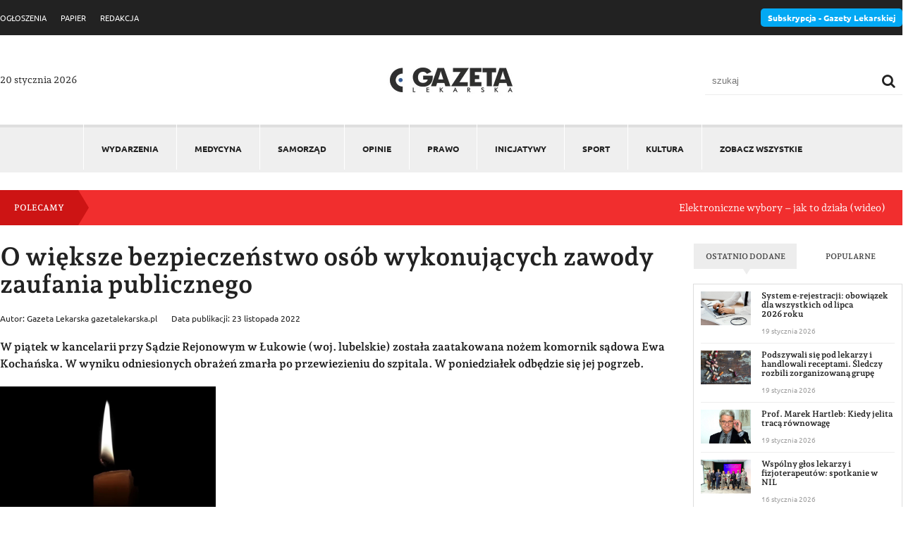

--- FILE ---
content_type: text/html; charset=UTF-8
request_url: https://gazetalekarska.pl/o-wieksze-bezpieczenstwo-osob-wykonujacych-zawody-zaufania-publicznego/
body_size: 15128
content:
<!DOCTYPE html>
<html lang="pl">
<head>
<script id="cookieyes" type="text/javascript" src="https://cdn-cookieyes.com/client_data/bcc473b688e86376934531f7/script.js"></script>
<meta charset="utf-8">
<meta http-equiv="X-UA-Compatible" content="IE=edge">
<meta name="viewport" content="width=device-width, initial-scale=1">

<meta name="google-site-verification" content="xetBZvUYr07z2LKcmsmb8uxjYW63cV7zV8z7jskYhrA" />
<meta name='robots' content='index, follow, max-image-preview:large, max-snippet:-1, max-video-preview:-1' />
	<style>img:is([sizes="auto" i], [sizes^="auto," i]) { contain-intrinsic-size: 3000px 1500px }</style>
	
	<!-- This site is optimized with the Yoast SEO plugin v26.6 - https://yoast.com/wordpress/plugins/seo/ -->
	<title>O większe bezpieczeństwo osób wykonujących zawody zaufania publicznego - Gazeta Lekarska</title>
	<link rel="canonical" href="https://gazetalekarska.pl/o-wieksze-bezpieczenstwo-osob-wykonujacych-zawody-zaufania-publicznego/" />
	<meta property="og:locale" content="pl_PL" />
	<meta property="og:type" content="article" />
	<meta property="og:title" content="O większe bezpieczeństwo osób wykonujących zawody zaufania publicznego - Gazeta Lekarska" />
	<meta property="og:description" content="W piątek w kancelarii przy Sądzie Rejonowym w Łukowie (woj. lubelskie) została zaatakowana nożem komornik sądowa Ewa Kochańska. W wyniku odniesionych obrażeń zmarła po przewiezieniu do szpitala. W poniedziałek odbędzie się jej pogrzeb. W związku z zabójstwem komornik sądowej, którego dokonano podczas pełnienia służby, Prezydium Naczelnej Rady Lekarskiej wyraziło głęboki żal i współczucie dla rodziny [&hellip;]" />
	<meta property="og:url" content="https://gazetalekarska.pl/o-wieksze-bezpieczenstwo-osob-wykonujacych-zawody-zaufania-publicznego/" />
	<meta property="og:site_name" content="Gazeta Lekarska" />
	<meta property="article:published_time" content="2022-11-23T12:01:28+00:00" />
	<meta property="article:modified_time" content="2022-12-02T11:16:38+00:00" />
	<meta property="og:image" content="https://gazetalekarska.pl/wp-content/uploads/2022/11/komornik-sadowa-prezydium-nrl.jpg" />
	<meta property="og:image:width" content="1205" />
	<meta property="og:image:height" content="853" />
	<meta property="og:image:type" content="image/jpeg" />
	<meta name="author" content="Gazeta Lekarska gazetalekarska.pl" />
	<meta name="twitter:card" content="summary_large_image" />
	<meta name="twitter:label1" content="Napisane przez" />
	<meta name="twitter:data1" content="Gazeta Lekarska gazetalekarska.pl" />
	<meta name="twitter:label2" content="Szacowany czas czytania" />
	<meta name="twitter:data2" content="1 minuta" />
	<script type="application/ld+json" class="yoast-schema-graph">{"@context":"https://schema.org","@graph":[{"@type":"WebPage","@id":"https://gazetalekarska.pl/o-wieksze-bezpieczenstwo-osob-wykonujacych-zawody-zaufania-publicznego/","url":"https://gazetalekarska.pl/o-wieksze-bezpieczenstwo-osob-wykonujacych-zawody-zaufania-publicznego/","name":"O większe bezpieczeństwo osób wykonujących zawody zaufania publicznego - Gazeta Lekarska","isPartOf":{"@id":"https://gazetalekarska.pl/#website"},"primaryImageOfPage":{"@id":"https://gazetalekarska.pl/o-wieksze-bezpieczenstwo-osob-wykonujacych-zawody-zaufania-publicznego/#primaryimage"},"image":{"@id":"https://gazetalekarska.pl/o-wieksze-bezpieczenstwo-osob-wykonujacych-zawody-zaufania-publicznego/#primaryimage"},"thumbnailUrl":"https://gazetalekarska.pl/wp-content/uploads/2022/11/komornik-sadowa-prezydium-nrl.jpg","datePublished":"2022-11-23T12:01:28+00:00","dateModified":"2022-12-02T11:16:38+00:00","author":{"@id":"https://gazetalekarska.pl/#/schema/person/e481acf9ff58158d23bf9a369b8c2862"},"inLanguage":"pl-PL","potentialAction":[{"@type":"ReadAction","target":["https://gazetalekarska.pl/o-wieksze-bezpieczenstwo-osob-wykonujacych-zawody-zaufania-publicznego/"]}]},{"@type":"ImageObject","inLanguage":"pl-PL","@id":"https://gazetalekarska.pl/o-wieksze-bezpieczenstwo-osob-wykonujacych-zawody-zaufania-publicznego/#primaryimage","url":"https://gazetalekarska.pl/wp-content/uploads/2022/11/komornik-sadowa-prezydium-nrl.jpg","contentUrl":"https://gazetalekarska.pl/wp-content/uploads/2022/11/komornik-sadowa-prezydium-nrl.jpg","width":1205,"height":853},{"@type":"WebSite","@id":"https://gazetalekarska.pl/#website","url":"https://gazetalekarska.pl/","name":"Gazeta Lekarska","description":"","potentialAction":[{"@type":"SearchAction","target":{"@type":"EntryPoint","urlTemplate":"https://gazetalekarska.pl/?s={search_term_string}"},"query-input":{"@type":"PropertyValueSpecification","valueRequired":true,"valueName":"search_term_string"}}],"inLanguage":"pl-PL"},{"@type":"Person","@id":"https://gazetalekarska.pl/#/schema/person/e481acf9ff58158d23bf9a369b8c2862","name":"Gazeta Lekarska gazetalekarska.pl","image":{"@type":"ImageObject","inLanguage":"pl-PL","@id":"https://gazetalekarska.pl/#/schema/person/image/","url":"https://secure.gravatar.com/avatar/84c44add3e72efc7b8463d11725fc412973871f8351bdaafb202b70f7f5a6238?s=96&d=wp_user_avatar&r=g","contentUrl":"https://secure.gravatar.com/avatar/84c44add3e72efc7b8463d11725fc412973871f8351bdaafb202b70f7f5a6238?s=96&d=wp_user_avatar&r=g","caption":"Gazeta Lekarska gazetalekarska.pl"},"sameAs":["https://gazetalekarska.pl/?tag=mariusz-tomczak"]}]}</script>
	<!-- / Yoast SEO plugin. -->


<link rel='dns-prefetch' href='//www.googletagmanager.com' />
<link rel='stylesheet' id='wp-block-library-css' href='https://gazetalekarska.pl/wp-includes/css/dist/block-library/style.min.css?ver=2.2' type='text/css' media='all' />
<style id='classic-theme-styles-inline-css' type='text/css'>
/*! This file is auto-generated */
.wp-block-button__link{color:#fff;background-color:#32373c;border-radius:9999px;box-shadow:none;text-decoration:none;padding:calc(.667em + 2px) calc(1.333em + 2px);font-size:1.125em}.wp-block-file__button{background:#32373c;color:#fff;text-decoration:none}
</style>
<style id='global-styles-inline-css' type='text/css'>
:root{--wp--preset--aspect-ratio--square: 1;--wp--preset--aspect-ratio--4-3: 4/3;--wp--preset--aspect-ratio--3-4: 3/4;--wp--preset--aspect-ratio--3-2: 3/2;--wp--preset--aspect-ratio--2-3: 2/3;--wp--preset--aspect-ratio--16-9: 16/9;--wp--preset--aspect-ratio--9-16: 9/16;--wp--preset--color--black: #000000;--wp--preset--color--cyan-bluish-gray: #abb8c3;--wp--preset--color--white: #ffffff;--wp--preset--color--pale-pink: #f78da7;--wp--preset--color--vivid-red: #cf2e2e;--wp--preset--color--luminous-vivid-orange: #ff6900;--wp--preset--color--luminous-vivid-amber: #fcb900;--wp--preset--color--light-green-cyan: #7bdcb5;--wp--preset--color--vivid-green-cyan: #00d084;--wp--preset--color--pale-cyan-blue: #8ed1fc;--wp--preset--color--vivid-cyan-blue: #0693e3;--wp--preset--color--vivid-purple: #9b51e0;--wp--preset--gradient--vivid-cyan-blue-to-vivid-purple: linear-gradient(135deg,rgba(6,147,227,1) 0%,rgb(155,81,224) 100%);--wp--preset--gradient--light-green-cyan-to-vivid-green-cyan: linear-gradient(135deg,rgb(122,220,180) 0%,rgb(0,208,130) 100%);--wp--preset--gradient--luminous-vivid-amber-to-luminous-vivid-orange: linear-gradient(135deg,rgba(252,185,0,1) 0%,rgba(255,105,0,1) 100%);--wp--preset--gradient--luminous-vivid-orange-to-vivid-red: linear-gradient(135deg,rgba(255,105,0,1) 0%,rgb(207,46,46) 100%);--wp--preset--gradient--very-light-gray-to-cyan-bluish-gray: linear-gradient(135deg,rgb(238,238,238) 0%,rgb(169,184,195) 100%);--wp--preset--gradient--cool-to-warm-spectrum: linear-gradient(135deg,rgb(74,234,220) 0%,rgb(151,120,209) 20%,rgb(207,42,186) 40%,rgb(238,44,130) 60%,rgb(251,105,98) 80%,rgb(254,248,76) 100%);--wp--preset--gradient--blush-light-purple: linear-gradient(135deg,rgb(255,206,236) 0%,rgb(152,150,240) 100%);--wp--preset--gradient--blush-bordeaux: linear-gradient(135deg,rgb(254,205,165) 0%,rgb(254,45,45) 50%,rgb(107,0,62) 100%);--wp--preset--gradient--luminous-dusk: linear-gradient(135deg,rgb(255,203,112) 0%,rgb(199,81,192) 50%,rgb(65,88,208) 100%);--wp--preset--gradient--pale-ocean: linear-gradient(135deg,rgb(255,245,203) 0%,rgb(182,227,212) 50%,rgb(51,167,181) 100%);--wp--preset--gradient--electric-grass: linear-gradient(135deg,rgb(202,248,128) 0%,rgb(113,206,126) 100%);--wp--preset--gradient--midnight: linear-gradient(135deg,rgb(2,3,129) 0%,rgb(40,116,252) 100%);--wp--preset--font-size--small: 13px;--wp--preset--font-size--medium: 20px;--wp--preset--font-size--large: 36px;--wp--preset--font-size--x-large: 42px;--wp--preset--spacing--20: 0.44rem;--wp--preset--spacing--30: 0.67rem;--wp--preset--spacing--40: 1rem;--wp--preset--spacing--50: 1.5rem;--wp--preset--spacing--60: 2.25rem;--wp--preset--spacing--70: 3.38rem;--wp--preset--spacing--80: 5.06rem;--wp--preset--shadow--natural: 6px 6px 9px rgba(0, 0, 0, 0.2);--wp--preset--shadow--deep: 12px 12px 50px rgba(0, 0, 0, 0.4);--wp--preset--shadow--sharp: 6px 6px 0px rgba(0, 0, 0, 0.2);--wp--preset--shadow--outlined: 6px 6px 0px -3px rgba(255, 255, 255, 1), 6px 6px rgba(0, 0, 0, 1);--wp--preset--shadow--crisp: 6px 6px 0px rgba(0, 0, 0, 1);}:where(.is-layout-flex){gap: 0.5em;}:where(.is-layout-grid){gap: 0.5em;}body .is-layout-flex{display: flex;}.is-layout-flex{flex-wrap: wrap;align-items: center;}.is-layout-flex > :is(*, div){margin: 0;}body .is-layout-grid{display: grid;}.is-layout-grid > :is(*, div){margin: 0;}:where(.wp-block-columns.is-layout-flex){gap: 2em;}:where(.wp-block-columns.is-layout-grid){gap: 2em;}:where(.wp-block-post-template.is-layout-flex){gap: 1.25em;}:where(.wp-block-post-template.is-layout-grid){gap: 1.25em;}.has-black-color{color: var(--wp--preset--color--black) !important;}.has-cyan-bluish-gray-color{color: var(--wp--preset--color--cyan-bluish-gray) !important;}.has-white-color{color: var(--wp--preset--color--white) !important;}.has-pale-pink-color{color: var(--wp--preset--color--pale-pink) !important;}.has-vivid-red-color{color: var(--wp--preset--color--vivid-red) !important;}.has-luminous-vivid-orange-color{color: var(--wp--preset--color--luminous-vivid-orange) !important;}.has-luminous-vivid-amber-color{color: var(--wp--preset--color--luminous-vivid-amber) !important;}.has-light-green-cyan-color{color: var(--wp--preset--color--light-green-cyan) !important;}.has-vivid-green-cyan-color{color: var(--wp--preset--color--vivid-green-cyan) !important;}.has-pale-cyan-blue-color{color: var(--wp--preset--color--pale-cyan-blue) !important;}.has-vivid-cyan-blue-color{color: var(--wp--preset--color--vivid-cyan-blue) !important;}.has-vivid-purple-color{color: var(--wp--preset--color--vivid-purple) !important;}.has-black-background-color{background-color: var(--wp--preset--color--black) !important;}.has-cyan-bluish-gray-background-color{background-color: var(--wp--preset--color--cyan-bluish-gray) !important;}.has-white-background-color{background-color: var(--wp--preset--color--white) !important;}.has-pale-pink-background-color{background-color: var(--wp--preset--color--pale-pink) !important;}.has-vivid-red-background-color{background-color: var(--wp--preset--color--vivid-red) !important;}.has-luminous-vivid-orange-background-color{background-color: var(--wp--preset--color--luminous-vivid-orange) !important;}.has-luminous-vivid-amber-background-color{background-color: var(--wp--preset--color--luminous-vivid-amber) !important;}.has-light-green-cyan-background-color{background-color: var(--wp--preset--color--light-green-cyan) !important;}.has-vivid-green-cyan-background-color{background-color: var(--wp--preset--color--vivid-green-cyan) !important;}.has-pale-cyan-blue-background-color{background-color: var(--wp--preset--color--pale-cyan-blue) !important;}.has-vivid-cyan-blue-background-color{background-color: var(--wp--preset--color--vivid-cyan-blue) !important;}.has-vivid-purple-background-color{background-color: var(--wp--preset--color--vivid-purple) !important;}.has-black-border-color{border-color: var(--wp--preset--color--black) !important;}.has-cyan-bluish-gray-border-color{border-color: var(--wp--preset--color--cyan-bluish-gray) !important;}.has-white-border-color{border-color: var(--wp--preset--color--white) !important;}.has-pale-pink-border-color{border-color: var(--wp--preset--color--pale-pink) !important;}.has-vivid-red-border-color{border-color: var(--wp--preset--color--vivid-red) !important;}.has-luminous-vivid-orange-border-color{border-color: var(--wp--preset--color--luminous-vivid-orange) !important;}.has-luminous-vivid-amber-border-color{border-color: var(--wp--preset--color--luminous-vivid-amber) !important;}.has-light-green-cyan-border-color{border-color: var(--wp--preset--color--light-green-cyan) !important;}.has-vivid-green-cyan-border-color{border-color: var(--wp--preset--color--vivid-green-cyan) !important;}.has-pale-cyan-blue-border-color{border-color: var(--wp--preset--color--pale-cyan-blue) !important;}.has-vivid-cyan-blue-border-color{border-color: var(--wp--preset--color--vivid-cyan-blue) !important;}.has-vivid-purple-border-color{border-color: var(--wp--preset--color--vivid-purple) !important;}.has-vivid-cyan-blue-to-vivid-purple-gradient-background{background: var(--wp--preset--gradient--vivid-cyan-blue-to-vivid-purple) !important;}.has-light-green-cyan-to-vivid-green-cyan-gradient-background{background: var(--wp--preset--gradient--light-green-cyan-to-vivid-green-cyan) !important;}.has-luminous-vivid-amber-to-luminous-vivid-orange-gradient-background{background: var(--wp--preset--gradient--luminous-vivid-amber-to-luminous-vivid-orange) !important;}.has-luminous-vivid-orange-to-vivid-red-gradient-background{background: var(--wp--preset--gradient--luminous-vivid-orange-to-vivid-red) !important;}.has-very-light-gray-to-cyan-bluish-gray-gradient-background{background: var(--wp--preset--gradient--very-light-gray-to-cyan-bluish-gray) !important;}.has-cool-to-warm-spectrum-gradient-background{background: var(--wp--preset--gradient--cool-to-warm-spectrum) !important;}.has-blush-light-purple-gradient-background{background: var(--wp--preset--gradient--blush-light-purple) !important;}.has-blush-bordeaux-gradient-background{background: var(--wp--preset--gradient--blush-bordeaux) !important;}.has-luminous-dusk-gradient-background{background: var(--wp--preset--gradient--luminous-dusk) !important;}.has-pale-ocean-gradient-background{background: var(--wp--preset--gradient--pale-ocean) !important;}.has-electric-grass-gradient-background{background: var(--wp--preset--gradient--electric-grass) !important;}.has-midnight-gradient-background{background: var(--wp--preset--gradient--midnight) !important;}.has-small-font-size{font-size: var(--wp--preset--font-size--small) !important;}.has-medium-font-size{font-size: var(--wp--preset--font-size--medium) !important;}.has-large-font-size{font-size: var(--wp--preset--font-size--large) !important;}.has-x-large-font-size{font-size: var(--wp--preset--font-size--x-large) !important;}
:where(.wp-block-post-template.is-layout-flex){gap: 1.25em;}:where(.wp-block-post-template.is-layout-grid){gap: 1.25em;}
:where(.wp-block-columns.is-layout-flex){gap: 2em;}:where(.wp-block-columns.is-layout-grid){gap: 2em;}
:root :where(.wp-block-pullquote){font-size: 1.5em;line-height: 1.6;}
</style>
<link rel='stylesheet' id='dashicons-css' href='https://gazetalekarska.pl/wp-includes/css/dashicons.min.css?ver=2.2' type='text/css' media='all' />
<link rel='stylesheet' id='rmp-menu-styles-css' href='https://gazetalekarska.pl/wp-content/uploads/rmp-menu/css/rmp-menu.css?ver=2.2' type='text/css' media='all' />
<link rel='stylesheet' id='main-styles-css' href='https://gazetalekarska.pl/wp-content/themes/gazetalekarska/assets/css/style.css?ver=2.2' type='text/css' media='' />
<link rel='stylesheet' id='slb_core-css' href='https://gazetalekarska.pl/wp-content/plugins/simple-lightbox/client/css/app.css?ver=2.2' type='text/css' media='all' />
<link rel='stylesheet' id='wp-pagenavi-css' href='https://gazetalekarska.pl/wp-content/plugins/wp-pagenavi/pagenavi-css.css?ver=2.2' type='text/css' media='all' />
<link rel='stylesheet' id='owl.transitions-style-css' href='https://gazetalekarska.pl/wp-content/themes/gazetalekarska/assets/css/owl.transitions.css?ver=2.2' type='text/css' media='all' />
<link rel='stylesheet' id='owl.theme-style-css' href='https://gazetalekarska.pl/wp-content/themes/gazetalekarska/assets/css/owl.theme.css?ver=2.2' type='text/css' media='all' />
<link rel='stylesheet' id='owl.carousel.min-style-css' href='https://gazetalekarska.pl/wp-content/themes/gazetalekarska/assets/css/owl.carousel.min.css?ver=2.2' type='text/css' media='all' />
<script type="text/javascript" src="https://gazetalekarska.pl/wp-includes/js/jquery/jquery.min.js?ver=3.7.1" id="jquery-core-js"></script>
<script type="text/javascript" src="https://gazetalekarska.pl/wp-includes/js/jquery/jquery-migrate.min.js?ver=3.4.1" id="jquery-migrate-js"></script>

<!-- Fragment znacznika Google (gtag.js) dodany przez Site Kit -->
<!-- Fragment Google Analytics dodany przez Site Kit -->
<script type="text/javascript" src="https://www.googletagmanager.com/gtag/js?id=GT-5M8T4W3F" id="google_gtagjs-js" async></script>
<script type="text/javascript" id="google_gtagjs-js-after">
/* <![CDATA[ */
window.dataLayer = window.dataLayer || [];function gtag(){dataLayer.push(arguments);}
gtag("set","linker",{"domains":["gazetalekarska.pl"]});
gtag("js", new Date());
gtag("set", "developer_id.dZTNiMT", true);
gtag("config", "GT-5M8T4W3F", {"googlesitekit_post_type":"post"});
 window._googlesitekit = window._googlesitekit || {}; window._googlesitekit.throttledEvents = []; window._googlesitekit.gtagEvent = (name, data) => { var key = JSON.stringify( { name, data } ); if ( !! window._googlesitekit.throttledEvents[ key ] ) { return; } window._googlesitekit.throttledEvents[ key ] = true; setTimeout( () => { delete window._googlesitekit.throttledEvents[ key ]; }, 5 ); gtag( "event", name, { ...data, event_source: "site-kit" } ); }; 
/* ]]> */
</script>
<meta name="generator" content="Site Kit by Google 1.168.0" /><script src="https://gazetalekarska.pl/wp-content/themes/gazetalekarska/assets/js/jquery.min.js"></script>
<script src="https://gazetalekarska.pl/wp-content/themes/gazetalekarska/assets/js/owl.carousel.min.js"></script>
<script src="https://gazetalekarska.pl/wp-content/themes/gazetalekarska/assets/js/script.js"></script>

<link rel="shortcut icon" href="https://gazetalekarska.pl/wp-content/themes/gazetalekarska/assets/img/favicon.ico" type="image/x-icon">
<link rel="icon" href="https://gazetalekarska.pl/wp-content/themes/gazetalekarska/assets/img/favicon.ico" type="image/x-icon">
<!-- HTML5 shim and Respond.js for IE8 support of HTML5 elements and media queries -->
<!-- WARNING: Respond.js doesn't work if you view the page via file:// -->
<!--[if lt IE 9]>
<script src="https://oss.maxcdn.com/html5shiv/3.7.2/html5shiv.min.js"></script>
<script src="https://oss.maxcdn.com/respond/1.4.2/respond.min.js"></script>
<![endif]-->
</head>

<body data-rsssl=1 class="wp-singular post-template-default single single-post postid-68855 single-format-standard wp-theme-gazetalekarska">   
			<button type="button"  aria-controls="rmp-container-73787" aria-label="Menu Trigger" id="rmp_menu_trigger-73787"  class="rmp_menu_trigger rmp-menu-trigger-boring">
								<span class="rmp-trigger-box">
									<span class="responsive-menu-pro-inner"></span>
								</span>
					</button>
						<div id="rmp-container-73787" class="rmp-container rmp-container rmp-slide-left">
				<div id="rmp-menu-wrap-73787" class="rmp-menu-wrap"><ul id="rmp-menu-73787" class="rmp-menu" role="menubar" aria-label="Menu główne"><li id="rmp-menu-item-1718" class=" menu-item menu-item-type-taxonomy menu-item-object-category current-post-ancestor current-menu-parent current-post-parent rmp-menu-item rmp-menu-item-current-parent rmp-menu-top-level-item" role="none"><a  href="https://gazetalekarska.pl/wydarzenia/"  class="rmp-menu-item-link"  role="menuitem"  >Wydarzenia</a></li><li id="rmp-menu-item-1712" class=" menu-item menu-item-type-taxonomy menu-item-object-category rmp-menu-item rmp-menu-top-level-item" role="none"><a  href="https://gazetalekarska.pl/medycyna/"  class="rmp-menu-item-link"  role="menuitem"  >Medycyna</a></li><li id="rmp-menu-item-1716" class=" menu-item menu-item-type-taxonomy menu-item-object-category current-post-ancestor current-menu-parent current-post-parent rmp-menu-item rmp-menu-item-current-parent rmp-menu-top-level-item" role="none"><a  href="https://gazetalekarska.pl/samorzad/"  class="rmp-menu-item-link"  role="menuitem"  >Samorząd</a></li><li id="rmp-menu-item-82223" class=" menu-item menu-item-type-taxonomy menu-item-object-category rmp-menu-item rmp-menu-top-level-item" role="none"><a  href="https://gazetalekarska.pl/opinie/"  class="rmp-menu-item-link"  role="menuitem"  >Opinie</a></li><li id="rmp-menu-item-1714" class=" menu-item menu-item-type-taxonomy menu-item-object-category rmp-menu-item rmp-menu-top-level-item" role="none"><a  href="https://gazetalekarska.pl/prawo/"  class="rmp-menu-item-link"  role="menuitem"  >Prawo</a></li><li id="rmp-menu-item-1717" class=" menu-item menu-item-type-taxonomy menu-item-object-category rmp-menu-item rmp-menu-top-level-item" role="none"><a  href="https://gazetalekarska.pl/inicjatywy/"  class="rmp-menu-item-link"  role="menuitem"  >Inicjatywy</a></li><li id="rmp-menu-item-1711" class=" menu-item menu-item-type-taxonomy menu-item-object-category rmp-menu-item rmp-menu-top-level-item" role="none"><a  href="https://gazetalekarska.pl/sport/"  class="rmp-menu-item-link"  role="menuitem"  >Sport</a></li><li id="rmp-menu-item-1710" class=" menu-item menu-item-type-taxonomy menu-item-object-category rmp-menu-item rmp-menu-top-level-item" role="none"><a  href="https://gazetalekarska.pl/kultura/"  class="rmp-menu-item-link"  role="menuitem"  >Kultura</a></li><li id="rmp-menu-item-73831" class="see-all menu-item menu-item-type-taxonomy menu-item-object-category current-post-ancestor current-menu-parent current-post-parent rmp-menu-item rmp-menu-item-current-parent rmp-menu-top-level-item" role="none"><a  href="https://gazetalekarska.pl/zobacz-wszystkie/"  class="rmp-menu-item-link"  role="menuitem"  >ZOBACZ WSZYSTKIE</a></li></ul></div>			<div id="rmp-search-box-73787" class="rmp-search-box">
					<form action="https://gazetalekarska.pl/" class="rmp-search-form" role="search">
						<input type="search" name="s" title="Search" placeholder="Search" class="rmp-search-box">
					</form>
				</div>
						</div>
			 
<div class="subheader">
    <div class="container">
      <div class="row-flex row-flex-space v-center">
            <div class="col-left">
                <div class="menu-menu-top-container"><ul id="menu-menu-top" class="menu"><li id="menu-item-1394" class="menu-item menu-item-type-custom menu-item-object-custom menu-item-1394"><a href="https://ogloszenia.gazetalekarska.pl">OGŁOSZENIA</a></li>
<li id="menu-item-1390" class="menu-item menu-item-type-custom menu-item-object-custom menu-item-1390"><a href="https://papier.gazetalekarska.pl/">PAPIER</a></li>
<li id="menu-item-1429" class="menu-item menu-item-type-custom menu-item-object-custom menu-item-1429"><a href="https://redakcja.gazetalekarska.pl/">REDAKCJA</a></li>
</ul></div>            </div>
            <div class="col-right">
                <a href="https://nil.org.pl/gazeta" target="_blank" class="btn-sub">
                    Subskrypcja - Gazety Lekarskiej
                </a>
            </div>
        </div>
    </div>
</div>


<header class="header">
    <div class="container">
        <div class="row-flex row-flex-space v-center">


            <div class="today">20 stycznia 2026</div>


            <div class="logo">
                <a href="https://gazetalekarska.pl" title="Gazeta Lekarska">
                    <img src="https://gazetalekarska.pl/wp-content/themes/gazetalekarska/assets/img/logo-new-.jpg" alt="Logo Gazeta Lekarska">
                </a>
            </div>

            <div class="search-form">
                <form action="https://gazetalekarska.pl/" method="get">
                    <label for="search">Szukaj </label>
                    <input type="text" name="s" placeholder="szukaj" id="search" class="search" value="" />
                    <button type="submit" class="searchButton">
                        <i class="fa fa-search"></i>
                    </button>
                </form>
            </div>


        </div>
    </div>
</header>


<div class="menu-wrapper">
    <div class="container">
        <nav class="main-nav" role="navigation">
            <div class="menu-menu-glowne-container"><ul id="menu-menu-glowne" class="menu"><li id="menu-item-1718" class="menu-item menu-item-type-taxonomy menu-item-object-category current-post-ancestor current-menu-parent current-post-parent menu-item-1718"><a href="https://gazetalekarska.pl/wydarzenia/">Wydarzenia</a></li>
<li id="menu-item-1712" class="menu-item menu-item-type-taxonomy menu-item-object-category menu-item-1712"><a href="https://gazetalekarska.pl/medycyna/">Medycyna</a></li>
<li id="menu-item-1716" class="menu-item menu-item-type-taxonomy menu-item-object-category current-post-ancestor current-menu-parent current-post-parent menu-item-1716"><a href="https://gazetalekarska.pl/samorzad/">Samorząd</a></li>
<li id="menu-item-82223" class="menu-item menu-item-type-taxonomy menu-item-object-category menu-item-82223"><a href="https://gazetalekarska.pl/opinie/">Opinie</a></li>
<li id="menu-item-1714" class="menu-item menu-item-type-taxonomy menu-item-object-category menu-item-1714"><a href="https://gazetalekarska.pl/prawo/">Prawo</a></li>
<li id="menu-item-1717" class="menu-item menu-item-type-taxonomy menu-item-object-category menu-item-1717"><a href="https://gazetalekarska.pl/inicjatywy/">Inicjatywy</a></li>
<li id="menu-item-1711" class="menu-item menu-item-type-taxonomy menu-item-object-category menu-item-1711"><a href="https://gazetalekarska.pl/sport/">Sport</a></li>
<li id="menu-item-1710" class="menu-item menu-item-type-taxonomy menu-item-object-category menu-item-1710"><a href="https://gazetalekarska.pl/kultura/">Kultura</a></li>
<li id="menu-item-73831" class="see-all menu-item menu-item-type-taxonomy menu-item-object-category current-post-ancestor current-menu-parent current-post-parent menu-item-73831"><a href="https://gazetalekarska.pl/zobacz-wszystkie/">ZOBACZ WSZYSTKIE</a></li>
</ul></div>        </nav>
    </div>
</div>


<div class="marquee-wrapper">
    <div class="container">
        <div class="marquee-box">
            <div class="row-flex row-flex-space v-center">
                <h3>Polecamy</h3>
                <div class="marquee-list">
                    <div class="marquee">
                    <ul id="marqueeList">            <li>
                <a href="https://gazetalekarska.pl/elektroniczne-wybory-jak-to-dziala-wideo/">Elektroniczne wybory – jak to działa (wideo)</a>
            </li>
                        <li>
                <a href="https://gazetalekarska.pl/wybory-elektroniczne-do-organow-izb-lekarskich-wideo/">Wybory elektroniczne do organów izb lekarskich (wideo)</a>
            </li>
                        <li>
                <a href="https://gazetalekarska.pl/lukasz-jankowski-wybory-sa-dla-kazdego/">Łukasz Jankowski: wybory są dla każdego</a>
            </li>
                        <li>
                <a href="https://gazetalekarska.pl/subskrypcja-gazety-lekarskiej/">Subskrypcja „Gazety Lekarskiej”</a>
            </li>
                        <li>
                <a href="https://gazetalekarska.pl/samorzad-czym-zajmuja-sie-izby-lekarskie/">(Samo)rząd. Czym zajmują się izby lekarskie?</a>
            </li>
            </ul>                    </div>
                
                </div>
            </div>
        </div>
    </div>
</div>



<script>
    function hideErrorImages(elem) {
    // Ukryj element obrazu
    elem.css('display', 'none');
}

jQuery(function () {
    // Obrazy w DOM podczas ładowania strony
    jQuery('img').on('error', function () {
        hideErrorImages(jQuery(this));
    });

    // Obrazy wstawiane do DOM przez AJAX
    jQuery(document).ajaxComplete(function () {
        jQuery('img').on('error', function () {
            hideErrorImages(jQuery(this));
        });
    });
});

</script>

<div class="page-wrapper page-68855">
    <div class="container">
        
        

         

                <div class="row row-flex">
                    <div class="col-9">
                        <div class="post-content">
                            <h1 class="post-single-title">O większe bezpieczeństwo osób wykonujących zawody zaufania publicznego</h1>

                            <div class="header-post row-flex">
                                <aside class="post-meta">Autor: Gazeta Lekarska gazetalekarska.pl</aside>
                                <aside class="post-meta">Data publikacji: 23 listopada 2022</aside>
                            </div>
                            
                            
<p><strong>W piątek w kancelarii przy Sądzie Rejonowym w Łukowie (woj. lubelskie) została zaatakowana nożem komornik sądowa Ewa Kochańska. W wyniku odniesionych obrażeń zmarła po przewiezieniu do szpitala. W poniedziałek odbędzie się jej pogrzeb.</strong></p>



<figure class="wp-block-image size-large is-resized"><a href="https://gazetalekarska.pl/wp-content/uploads/2022/11/komornik-sadowa-prezydium-nrl.jpg" data-slb-active="1" data-slb-asset="359059079" data-slb-internal="0" data-slb-group="68855"><img fetchpriority="high" decoding="async" src="https://gazetalekarska.pl/wp-content/uploads/2022/11/komornik-sadowa-prezydium-nrl-1024x725.jpg" alt="" class="wp-image-68856" width="306" height="216" srcset="https://gazetalekarska.pl/wp-content/uploads/2022/11/komornik-sadowa-prezydium-nrl-1024x725.jpg 1024w, https://gazetalekarska.pl/wp-content/uploads/2022/11/komornik-sadowa-prezydium-nrl-300x212.jpg 300w, https://gazetalekarska.pl/wp-content/uploads/2022/11/komornik-sadowa-prezydium-nrl-768x544.jpg 768w, https://gazetalekarska.pl/wp-content/uploads/2022/11/komornik-sadowa-prezydium-nrl.jpg 1205w" sizes="(max-width: 306px) 100vw, 306px" /></a><figcaption><em>Foto: pixabay.com</em></figcaption></figure>



<p>W związku z zabójstwem komornik sądowej, którego dokonano podczas pełnienia służby, <strong>Prezydium Naczelnej Rady Lekarskiej</strong> wyraziło głęboki żal i współczucie dla rodziny zmarłej, a także dla środowiska komorników sądowych.</p>



<p>&#8222;Samorząd lekarski stanowczo sprzeciwia się jakimkolwiek formom agresji, w tym również werbalnej kierowanej wobec przedstawicieli zawodów zaufania publicznego&#8221; &#8211; czytamy w stanowisku <strong>Prezydium NRL</strong> w sprawie przejawów przemocy, agresji i hejtu wymierzanych przeciw osobom wykonującym zawody zaufania publicznego.</p>



<p>&#8222;Domagamy się okazywania należnego szacunku podczas wykonywania obowiązków służbowych, a także zachowywania podstawowych zasad współżycia społecznego wobec osób wykonujących zawody zaufania publicznego. Wymagamy podjęcia zdecydowanych działań mających na celu zwiększenie bezpieczeństwa osób wykonujących zawody zaufania publicznego, a także zapewnienie pomocy i wsparcia w sytuacjach zagrożenia&#8221; &#8211; napisali lekarze w stanowisku opublikowanym na stronie NIL.</p>



<p>Jak podaje <strong>Krajowa Rada Komornicza</strong>, w Polsce działa 2198 komorników sądowych, wspieranych przez 1290 asesorów komorniczych oraz 304 aplikantów komorniczych (dane z początku czerwca 2022 r.). W 2021 r. przeprowadzono ponad 7,9 mln spraw egzekucyjnych.</p>



                            <div class="footer-post">
                                                            </div>
                        </div>

                                                <div class="related-posts"><h3 class="cat-title-small"><span>Zobacz także</span></h3>
            <div class="row row-flex">


            


<div class="post-item post-item-86366  col-4">     
              
              <div class="post-img">
                  <a href="https://gazetalekarska.pl/system-e-rejestracji-obowiazek-dla-wszystkich-od-lipca-2026-roku/">
                      <img width="1024" height="682" src="https://gazetalekarska.pl/wp-content/uploads/2026/01/rejestracja_lekarze-1024x682.jpg" class="attachment-large size-large wp-post-image" alt="" decoding="async" srcset="https://gazetalekarska.pl/wp-content/uploads/2026/01/rejestracja_lekarze-1024x682.jpg 1024w, https://gazetalekarska.pl/wp-content/uploads/2026/01/rejestracja_lekarze-300x200.jpg 300w, https://gazetalekarska.pl/wp-content/uploads/2026/01/rejestracja_lekarze-768x512.jpg 768w, https://gazetalekarska.pl/wp-content/uploads/2026/01/rejestracja_lekarze.jpg 1111w" sizes="(max-width: 1024px) 100vw, 1024px" />                  </a>
              </div>
                
              <h2 class="post-title"><a href="https://gazetalekarska.pl/system-e-rejestracji-obowiazek-dla-wszystkich-od-lipca-2026-roku/">System e-rejestracji: obowiązek dla wszystkich od lipca 2026 roku </a></h2>

              <aside class="post-meta">19 stycznia 2026</aside>
                
          </div>




                 
                


<div class="post-item post-item-86359  col-4">     
              
              <div class="post-img">
                  <a href="https://gazetalekarska.pl/podszywali-sie-pod-lekarzy-i-handlowali-receptami-sledczy-rozbili-zorganizowana-grupe/">
                      <img width="1024" height="682" src="https://gazetalekarska.pl/wp-content/uploads/2026/01/leki_policja-1024x682.jpg" class="attachment-large size-large wp-post-image" alt="" decoding="async" srcset="https://gazetalekarska.pl/wp-content/uploads/2026/01/leki_policja-1024x682.jpg 1024w, https://gazetalekarska.pl/wp-content/uploads/2026/01/leki_policja-300x200.jpg 300w, https://gazetalekarska.pl/wp-content/uploads/2026/01/leki_policja-768x512.jpg 768w, https://gazetalekarska.pl/wp-content/uploads/2026/01/leki_policja.jpg 1111w" sizes="(max-width: 1024px) 100vw, 1024px" />                  </a>
              </div>
                
              <h2 class="post-title"><a href="https://gazetalekarska.pl/podszywali-sie-pod-lekarzy-i-handlowali-receptami-sledczy-rozbili-zorganizowana-grupe/">Podszywali się pod lekarzy i handlowali receptami. Śledczy rozbili zorganizowaną grupę</a></h2>

              <aside class="post-meta">19 stycznia 2026</aside>
                
          </div>




                 
                


<div class="post-item post-item-86350  col-4">     
              
              <div class="post-img">
                  <a href="https://gazetalekarska.pl/prof-marek-hartleb-kiedy-jelita-traca-rownowage/">
                      <img width="1024" height="682" src="https://gazetalekarska.pl/wp-content/uploads/2026/01/Marek-Hartleb-1024x682.jpg" class="attachment-large size-large wp-post-image" alt="" decoding="async" loading="lazy" srcset="https://gazetalekarska.pl/wp-content/uploads/2026/01/Marek-Hartleb-1024x682.jpg 1024w, https://gazetalekarska.pl/wp-content/uploads/2026/01/Marek-Hartleb-300x200.jpg 300w, https://gazetalekarska.pl/wp-content/uploads/2026/01/Marek-Hartleb-768x512.jpg 768w, https://gazetalekarska.pl/wp-content/uploads/2026/01/Marek-Hartleb.jpg 1111w" sizes="auto, (max-width: 1024px) 100vw, 1024px" />                  </a>
              </div>
                
              <h2 class="post-title"><a href="https://gazetalekarska.pl/prof-marek-hartleb-kiedy-jelita-traca-rownowage/">Prof. Marek Hartleb: Kiedy jelita tracą równowagę</a></h2>

              <aside class="post-meta">19 stycznia 2026</aside>
                
          </div>




                 
                


<div class="post-item post-item-86283  col-4">     
              
              <div class="post-img">
                  <a href="https://gazetalekarska.pl/wspolny-glos-lekarzy-i-fizjoterapeutow-spotkanie-w-nil/">
                      <img width="1024" height="682" src="https://gazetalekarska.pl/wp-content/uploads/2026/01/NIL-KIF-1024x682.jpg" class="attachment-large size-large wp-post-image" alt="" decoding="async" loading="lazy" srcset="https://gazetalekarska.pl/wp-content/uploads/2026/01/NIL-KIF-1024x682.jpg 1024w, https://gazetalekarska.pl/wp-content/uploads/2026/01/NIL-KIF-300x200.jpg 300w, https://gazetalekarska.pl/wp-content/uploads/2026/01/NIL-KIF-768x512.jpg 768w, https://gazetalekarska.pl/wp-content/uploads/2026/01/NIL-KIF.jpg 1111w" sizes="auto, (max-width: 1024px) 100vw, 1024px" />                  </a>
              </div>
                
              <h2 class="post-title"><a href="https://gazetalekarska.pl/wspolny-glos-lekarzy-i-fizjoterapeutow-spotkanie-w-nil/">Wspólny głos lekarzy i fizjoterapeutów: spotkanie w NIL</a></h2>

              <aside class="post-meta">16 stycznia 2026</aside>
                
          </div>




                 
                


<div class="post-item post-item-86263  col-4">     
              
              <div class="post-img">
                  <a href="https://gazetalekarska.pl/miedzy-wina-a-choroba-gdzie-jest-granica-poczytalnosci/">
                      <img width="1024" height="682" src="https://gazetalekarska.pl/wp-content/uploads/2026/01/poczytalnosc-kk-1024x682.jpg" class="attachment-large size-large wp-post-image" alt="" decoding="async" loading="lazy" srcset="https://gazetalekarska.pl/wp-content/uploads/2026/01/poczytalnosc-kk-1024x682.jpg 1024w, https://gazetalekarska.pl/wp-content/uploads/2026/01/poczytalnosc-kk-300x200.jpg 300w, https://gazetalekarska.pl/wp-content/uploads/2026/01/poczytalnosc-kk-768x512.jpg 768w, https://gazetalekarska.pl/wp-content/uploads/2026/01/poczytalnosc-kk.jpg 1111w" sizes="auto, (max-width: 1024px) 100vw, 1024px" />                  </a>
              </div>
                
              <h2 class="post-title"><a href="https://gazetalekarska.pl/miedzy-wina-a-choroba-gdzie-jest-granica-poczytalnosci/">Między winą a chorobą. Gdzie jest granica poczytalności?</a></h2>

              <aside class="post-meta">16 stycznia 2026</aside>
                
          </div>




                 
                


<div class="post-item post-item-86277  col-4">     
              
              <div class="post-img">
                  <a href="https://gazetalekarska.pl/pokoje-narodzin-mz-twierdzi-ze-to-bezpieczne-rozwiazanie/">
                      <img width="1024" height="682" src="https://gazetalekarska.pl/wp-content/uploads/2026/01/bezpieczenstwo_kobiet_MZ-1024x682.jpg" class="attachment-large size-large wp-post-image" alt="" decoding="async" loading="lazy" srcset="https://gazetalekarska.pl/wp-content/uploads/2026/01/bezpieczenstwo_kobiet_MZ-1024x682.jpg 1024w, https://gazetalekarska.pl/wp-content/uploads/2026/01/bezpieczenstwo_kobiet_MZ-300x200.jpg 300w, https://gazetalekarska.pl/wp-content/uploads/2026/01/bezpieczenstwo_kobiet_MZ-768x512.jpg 768w, https://gazetalekarska.pl/wp-content/uploads/2026/01/bezpieczenstwo_kobiet_MZ.jpg 1111w" sizes="auto, (max-width: 1024px) 100vw, 1024px" />                  </a>
              </div>
                
              <h2 class="post-title"><a href="https://gazetalekarska.pl/pokoje-narodzin-mz-twierdzi-ze-to-bezpieczne-rozwiazanie/">Pokoje narodzin. MZ twierdzi, że to bezpieczne rozwiązanie </a></h2>

              <aside class="post-meta">15 stycznia 2026</aside>
                
          </div>




                 
                


<div class="post-item post-item-86268  col-4">     
              
              <div class="post-img">
                  <a href="https://gazetalekarska.pl/cos-duzego-do-zrobienia-opowiada-mama-piecioraczkow/">
                      <img width="1024" height="683" src="https://gazetalekarska.pl/wp-content/uploads/2026/01/noworodek-1024x683.jpg" class="attachment-large size-large wp-post-image" alt="" decoding="async" loading="lazy" srcset="https://gazetalekarska.pl/wp-content/uploads/2026/01/noworodek-1024x683.jpg 1024w, https://gazetalekarska.pl/wp-content/uploads/2026/01/noworodek-300x200.jpg 300w, https://gazetalekarska.pl/wp-content/uploads/2026/01/noworodek-768x512.jpg 768w, https://gazetalekarska.pl/wp-content/uploads/2026/01/noworodek.jpg 1389w" sizes="auto, (max-width: 1024px) 100vw, 1024px" />                  </a>
              </div>
                
              <h2 class="post-title"><a href="https://gazetalekarska.pl/cos-duzego-do-zrobienia-opowiada-mama-piecioraczkow/">Coś dużego do zrobienia. Opowiada mama pięcioraczków</a></h2>

              <aside class="post-meta">15 stycznia 2026</aside>
                
          </div>




                 
                


<div class="post-item post-item-86272  col-4">     
              
              <div class="post-img">
                  <a href="https://gazetalekarska.pl/wiersze-dr-artura-sczesnego/">
                      <img width="1024" height="682" src="https://gazetalekarska.pl/wp-content/uploads/2026/01/artur-sczesny-1024x682.jpg" class="attachment-large size-large wp-post-image" alt="" decoding="async" loading="lazy" srcset="https://gazetalekarska.pl/wp-content/uploads/2026/01/artur-sczesny-1024x682.jpg 1024w, https://gazetalekarska.pl/wp-content/uploads/2026/01/artur-sczesny-300x200.jpg 300w, https://gazetalekarska.pl/wp-content/uploads/2026/01/artur-sczesny-768x512.jpg 768w, https://gazetalekarska.pl/wp-content/uploads/2026/01/artur-sczesny.jpg 1111w" sizes="auto, (max-width: 1024px) 100vw, 1024px" />                  </a>
              </div>
                
              <h2 class="post-title"><a href="https://gazetalekarska.pl/wiersze-dr-artura-sczesnego/">Wiersze dr. Artura Sczesnego</a></h2>

              <aside class="post-meta">15 stycznia 2026</aside>
                
          </div>




                 
                


<div class="post-item post-item-86252  col-4">     
              
              <div class="post-img">
                  <a href="https://gazetalekarska.pl/wywiad-lekarski-trzeba-popularyzowac-rzetelna-wiedze-w-internecie-wideo/">
                      <img width="1024" height="682" src="https://gazetalekarska.pl/wp-content/uploads/2026/01/anna-szarla-1024x682.jpg" class="attachment-large size-large wp-post-image" alt="" decoding="async" loading="lazy" srcset="https://gazetalekarska.pl/wp-content/uploads/2026/01/anna-szarla-1024x682.jpg 1024w, https://gazetalekarska.pl/wp-content/uploads/2026/01/anna-szarla-300x200.jpg 300w, https://gazetalekarska.pl/wp-content/uploads/2026/01/anna-szarla-768x512.jpg 768w, https://gazetalekarska.pl/wp-content/uploads/2026/01/anna-szarla.jpg 1111w" sizes="auto, (max-width: 1024px) 100vw, 1024px" />                  </a>
              </div>
                
              <h2 class="post-title"><a href="https://gazetalekarska.pl/wywiad-lekarski-trzeba-popularyzowac-rzetelna-wiedze-w-internecie-wideo/">Wywiad lekar(s)ki: Trzeba popularyzować rzetelną wiedzę w internecie (wideo)</a></h2>

              <aside class="post-meta">14 stycznia 2026</aside>
                
          </div>




                 
                </div></div>                        
                    </div>

                    <div class="sidebar col-3">
                        <div class="tabs">
  <ul id="tabs-nav">
  <li><a href="#tab2"><i class="fa fa-file-text" aria-hidden="true"></i> <span class="tooltiptext">ostatnio dodane</span></a></li>
    <li><a href="#tab1"><i class="fa fa-star" aria-hidden="true"></i> <span class="tooltiptext">popularne</span></a></li>
   
  </ul>  
  <div id="tabs-content">
   
    <div id="tab2" class="tab-content">
      
      

    <div class="post-item">     
    <div class="row row-flex">

    <div class="post-img col-4">
        <a href="https://gazetalekarska.pl/system-e-rejestracji-obowiazek-dla-wszystkich-od-lipca-2026-roku/">
            <img width="1024" height="682" src="https://gazetalekarska.pl/wp-content/uploads/2026/01/rejestracja_lekarze-1024x682.jpg" class="attachment-large size-large wp-post-image" alt="" decoding="async" loading="lazy" srcset="https://gazetalekarska.pl/wp-content/uploads/2026/01/rejestracja_lekarze-1024x682.jpg 1024w, https://gazetalekarska.pl/wp-content/uploads/2026/01/rejestracja_lekarze-300x200.jpg 300w, https://gazetalekarska.pl/wp-content/uploads/2026/01/rejestracja_lekarze-768x512.jpg 768w, https://gazetalekarska.pl/wp-content/uploads/2026/01/rejestracja_lekarze.jpg 1111w" sizes="auto, (max-width: 1024px) 100vw, 1024px" />        </a> 
    </div>

    <div class="post-content col-8">
        <h3 class="post-title"><a href="https://gazetalekarska.pl/system-e-rejestracji-obowiazek-dla-wszystkich-od-lipca-2026-roku/">System e-rejestracji: obowiązek dla wszystkich od lipca 2026 roku </a></h3>
        <aside class="post-meta">19 stycznia 2026</aside>
    </div>
 
    </div>      
</div>

  

    <div class="post-item">     
    <div class="row row-flex">

    <div class="post-img col-4">
        <a href="https://gazetalekarska.pl/podszywali-sie-pod-lekarzy-i-handlowali-receptami-sledczy-rozbili-zorganizowana-grupe/">
            <img width="1024" height="682" src="https://gazetalekarska.pl/wp-content/uploads/2026/01/leki_policja-1024x682.jpg" class="attachment-large size-large wp-post-image" alt="" decoding="async" loading="lazy" srcset="https://gazetalekarska.pl/wp-content/uploads/2026/01/leki_policja-1024x682.jpg 1024w, https://gazetalekarska.pl/wp-content/uploads/2026/01/leki_policja-300x200.jpg 300w, https://gazetalekarska.pl/wp-content/uploads/2026/01/leki_policja-768x512.jpg 768w, https://gazetalekarska.pl/wp-content/uploads/2026/01/leki_policja.jpg 1111w" sizes="auto, (max-width: 1024px) 100vw, 1024px" />        </a> 
    </div>

    <div class="post-content col-8">
        <h3 class="post-title"><a href="https://gazetalekarska.pl/podszywali-sie-pod-lekarzy-i-handlowali-receptami-sledczy-rozbili-zorganizowana-grupe/">Podszywali się pod lekarzy i handlowali receptami. Śledczy rozbili zorganizowaną grupę</a></h3>
        <aside class="post-meta">19 stycznia 2026</aside>
    </div>
 
    </div>      
</div>

  

    <div class="post-item">     
    <div class="row row-flex">

    <div class="post-img col-4">
        <a href="https://gazetalekarska.pl/prof-marek-hartleb-kiedy-jelita-traca-rownowage/">
            <img width="1024" height="682" src="https://gazetalekarska.pl/wp-content/uploads/2026/01/Marek-Hartleb-1024x682.jpg" class="attachment-large size-large wp-post-image" alt="" decoding="async" loading="lazy" srcset="https://gazetalekarska.pl/wp-content/uploads/2026/01/Marek-Hartleb-1024x682.jpg 1024w, https://gazetalekarska.pl/wp-content/uploads/2026/01/Marek-Hartleb-300x200.jpg 300w, https://gazetalekarska.pl/wp-content/uploads/2026/01/Marek-Hartleb-768x512.jpg 768w, https://gazetalekarska.pl/wp-content/uploads/2026/01/Marek-Hartleb.jpg 1111w" sizes="auto, (max-width: 1024px) 100vw, 1024px" />        </a> 
    </div>

    <div class="post-content col-8">
        <h3 class="post-title"><a href="https://gazetalekarska.pl/prof-marek-hartleb-kiedy-jelita-traca-rownowage/">Prof. Marek Hartleb: Kiedy jelita tracą równowagę</a></h3>
        <aside class="post-meta">19 stycznia 2026</aside>
    </div>
 
    </div>      
</div>

  

    <div class="post-item">     
    <div class="row row-flex">

    <div class="post-img col-4">
        <a href="https://gazetalekarska.pl/wspolny-glos-lekarzy-i-fizjoterapeutow-spotkanie-w-nil/">
            <img width="1024" height="682" src="https://gazetalekarska.pl/wp-content/uploads/2026/01/NIL-KIF-1024x682.jpg" class="attachment-large size-large wp-post-image" alt="" decoding="async" loading="lazy" srcset="https://gazetalekarska.pl/wp-content/uploads/2026/01/NIL-KIF-1024x682.jpg 1024w, https://gazetalekarska.pl/wp-content/uploads/2026/01/NIL-KIF-300x200.jpg 300w, https://gazetalekarska.pl/wp-content/uploads/2026/01/NIL-KIF-768x512.jpg 768w, https://gazetalekarska.pl/wp-content/uploads/2026/01/NIL-KIF.jpg 1111w" sizes="auto, (max-width: 1024px) 100vw, 1024px" />        </a> 
    </div>

    <div class="post-content col-8">
        <h3 class="post-title"><a href="https://gazetalekarska.pl/wspolny-glos-lekarzy-i-fizjoterapeutow-spotkanie-w-nil/">Wspólny głos lekarzy i fizjoterapeutów: spotkanie w NIL</a></h3>
        <aside class="post-meta">16 stycznia 2026</aside>
    </div>
 
    </div>      
</div>

  

    <div class="post-item">     
    <div class="row row-flex">

    <div class="post-img col-4">
        <a href="https://gazetalekarska.pl/miedzy-wina-a-choroba-gdzie-jest-granica-poczytalnosci/">
            <img width="1024" height="682" src="https://gazetalekarska.pl/wp-content/uploads/2026/01/poczytalnosc-kk-1024x682.jpg" class="attachment-large size-large wp-post-image" alt="" decoding="async" loading="lazy" srcset="https://gazetalekarska.pl/wp-content/uploads/2026/01/poczytalnosc-kk-1024x682.jpg 1024w, https://gazetalekarska.pl/wp-content/uploads/2026/01/poczytalnosc-kk-300x200.jpg 300w, https://gazetalekarska.pl/wp-content/uploads/2026/01/poczytalnosc-kk-768x512.jpg 768w, https://gazetalekarska.pl/wp-content/uploads/2026/01/poczytalnosc-kk.jpg 1111w" sizes="auto, (max-width: 1024px) 100vw, 1024px" />        </a> 
    </div>

    <div class="post-content col-8">
        <h3 class="post-title"><a href="https://gazetalekarska.pl/miedzy-wina-a-choroba-gdzie-jest-granica-poczytalnosci/">Między winą a chorobą. Gdzie jest granica poczytalności?</a></h3>
        <aside class="post-meta">16 stycznia 2026</aside>
    </div>
 
    </div>      
</div>

  

    <div class="post-item">     
    <div class="row row-flex">

    <div class="post-img col-4">
        <a href="https://gazetalekarska.pl/pokoje-narodzin-mz-twierdzi-ze-to-bezpieczne-rozwiazanie/">
            <img width="1024" height="682" src="https://gazetalekarska.pl/wp-content/uploads/2026/01/bezpieczenstwo_kobiet_MZ-1024x682.jpg" class="attachment-large size-large wp-post-image" alt="" decoding="async" loading="lazy" srcset="https://gazetalekarska.pl/wp-content/uploads/2026/01/bezpieczenstwo_kobiet_MZ-1024x682.jpg 1024w, https://gazetalekarska.pl/wp-content/uploads/2026/01/bezpieczenstwo_kobiet_MZ-300x200.jpg 300w, https://gazetalekarska.pl/wp-content/uploads/2026/01/bezpieczenstwo_kobiet_MZ-768x512.jpg 768w, https://gazetalekarska.pl/wp-content/uploads/2026/01/bezpieczenstwo_kobiet_MZ.jpg 1111w" sizes="auto, (max-width: 1024px) 100vw, 1024px" />        </a> 
    </div>

    <div class="post-content col-8">
        <h3 class="post-title"><a href="https://gazetalekarska.pl/pokoje-narodzin-mz-twierdzi-ze-to-bezpieczne-rozwiazanie/">Pokoje narodzin. MZ twierdzi, że to bezpieczne rozwiązanie </a></h3>
        <aside class="post-meta">15 stycznia 2026</aside>
    </div>
 
    </div>      
</div>

  

    <div class="post-item">     
    <div class="row row-flex">

    <div class="post-img col-4">
        <a href="https://gazetalekarska.pl/cos-duzego-do-zrobienia-opowiada-mama-piecioraczkow/">
            <img width="1024" height="683" src="https://gazetalekarska.pl/wp-content/uploads/2026/01/noworodek-1024x683.jpg" class="attachment-large size-large wp-post-image" alt="" decoding="async" loading="lazy" srcset="https://gazetalekarska.pl/wp-content/uploads/2026/01/noworodek-1024x683.jpg 1024w, https://gazetalekarska.pl/wp-content/uploads/2026/01/noworodek-300x200.jpg 300w, https://gazetalekarska.pl/wp-content/uploads/2026/01/noworodek-768x512.jpg 768w, https://gazetalekarska.pl/wp-content/uploads/2026/01/noworodek.jpg 1389w" sizes="auto, (max-width: 1024px) 100vw, 1024px" />        </a> 
    </div>

    <div class="post-content col-8">
        <h3 class="post-title"><a href="https://gazetalekarska.pl/cos-duzego-do-zrobienia-opowiada-mama-piecioraczkow/">Coś dużego do zrobienia. Opowiada mama pięcioraczków</a></h3>
        <aside class="post-meta">15 stycznia 2026</aside>
    </div>
 
    </div>      
</div>

  

    <div class="post-item">     
    <div class="row row-flex">

    <div class="post-img col-4">
        <a href="https://gazetalekarska.pl/wiersze-dr-artura-sczesnego/">
            <img width="1024" height="682" src="https://gazetalekarska.pl/wp-content/uploads/2026/01/artur-sczesny-1024x682.jpg" class="attachment-large size-large wp-post-image" alt="" decoding="async" loading="lazy" srcset="https://gazetalekarska.pl/wp-content/uploads/2026/01/artur-sczesny-1024x682.jpg 1024w, https://gazetalekarska.pl/wp-content/uploads/2026/01/artur-sczesny-300x200.jpg 300w, https://gazetalekarska.pl/wp-content/uploads/2026/01/artur-sczesny-768x512.jpg 768w, https://gazetalekarska.pl/wp-content/uploads/2026/01/artur-sczesny.jpg 1111w" sizes="auto, (max-width: 1024px) 100vw, 1024px" />        </a> 
    </div>

    <div class="post-content col-8">
        <h3 class="post-title"><a href="https://gazetalekarska.pl/wiersze-dr-artura-sczesnego/">Wiersze dr. Artura Sczesnego</a></h3>
        <aside class="post-meta">15 stycznia 2026</aside>
    </div>
 
    </div>      
</div>

  

    <div class="post-item">     
    <div class="row row-flex">

    <div class="post-img col-4">
        <a href="https://gazetalekarska.pl/wywiad-lekarski-trzeba-popularyzowac-rzetelna-wiedze-w-internecie-wideo/">
            <img width="1024" height="682" src="https://gazetalekarska.pl/wp-content/uploads/2026/01/anna-szarla-1024x682.jpg" class="attachment-large size-large wp-post-image" alt="" decoding="async" loading="lazy" srcset="https://gazetalekarska.pl/wp-content/uploads/2026/01/anna-szarla-1024x682.jpg 1024w, https://gazetalekarska.pl/wp-content/uploads/2026/01/anna-szarla-300x200.jpg 300w, https://gazetalekarska.pl/wp-content/uploads/2026/01/anna-szarla-768x512.jpg 768w, https://gazetalekarska.pl/wp-content/uploads/2026/01/anna-szarla.jpg 1111w" sizes="auto, (max-width: 1024px) 100vw, 1024px" />        </a> 
    </div>

    <div class="post-content col-8">
        <h3 class="post-title"><a href="https://gazetalekarska.pl/wywiad-lekarski-trzeba-popularyzowac-rzetelna-wiedze-w-internecie-wideo/">Wywiad lekar(s)ki: Trzeba popularyzować rzetelną wiedzę w internecie (wideo)</a></h3>
        <aside class="post-meta">14 stycznia 2026</aside>
    </div>
 
    </div>      
</div>

  

    <div class="post-item">     
    <div class="row row-flex">

    <div class="post-img col-4">
        <a href="https://gazetalekarska.pl/plec-ma-znaczenie-i-w-zdrowiu-i-w-chorobie/">
            <img width="1024" height="682" src="https://gazetalekarska.pl/wp-content/uploads/2026/01/choroba-kobieta-1024x682.jpg" class="attachment-large size-large wp-post-image" alt="" decoding="async" loading="lazy" srcset="https://gazetalekarska.pl/wp-content/uploads/2026/01/choroba-kobieta-1024x682.jpg 1024w, https://gazetalekarska.pl/wp-content/uploads/2026/01/choroba-kobieta-300x200.jpg 300w, https://gazetalekarska.pl/wp-content/uploads/2026/01/choroba-kobieta-768x512.jpg 768w, https://gazetalekarska.pl/wp-content/uploads/2026/01/choroba-kobieta.jpg 1111w" sizes="auto, (max-width: 1024px) 100vw, 1024px" />        </a> 
    </div>

    <div class="post-content col-8">
        <h3 class="post-title"><a href="https://gazetalekarska.pl/plec-ma-znaczenie-i-w-zdrowiu-i-w-chorobie/">Płeć ma znaczenie i w zdrowiu, i w chorobie</a></h3>
        <aside class="post-meta">14 stycznia 2026</aside>
    </div>
 
    </div>      
</div>

  

    <div class="post-item">     
    <div class="row row-flex">

    <div class="post-img col-4">
        <a href="https://gazetalekarska.pl/psychologowie-protestuja-przeciw-usunieciu-psychoterapii-z-listy-swiadczen/">
            <img width="1000" height="667" src="https://gazetalekarska.pl/wp-content/uploads/2026/01/terapia_psycho.jpg" class="attachment-large size-large wp-post-image" alt="" decoding="async" loading="lazy" srcset="https://gazetalekarska.pl/wp-content/uploads/2026/01/terapia_psycho.jpg 1000w, https://gazetalekarska.pl/wp-content/uploads/2026/01/terapia_psycho-300x200.jpg 300w, https://gazetalekarska.pl/wp-content/uploads/2026/01/terapia_psycho-768x512.jpg 768w" sizes="auto, (max-width: 1000px) 100vw, 1000px" />        </a> 
    </div>

    <div class="post-content col-8">
        <h3 class="post-title"><a href="https://gazetalekarska.pl/psychologowie-protestuja-przeciw-usunieciu-psychoterapii-z-listy-swiadczen/">Psychologowie protestują przeciw usunięciu psychoterapii z listy świadczeń </a></h3>
        <aside class="post-meta">14 stycznia 2026</aside>
    </div>
 
    </div>      
</div>

  

    <div class="post-item">     
    <div class="row row-flex">

    <div class="post-img col-4">
        <a href="https://gazetalekarska.pl/coraz-mniej-oddzialow-polozniczych-rzad-szykuje-nowe-rozwiazania-dla-kobiet/">
            <img width="1024" height="682" src="https://gazetalekarska.pl/wp-content/uploads/2026/01/porodowki_szpitale-1024x682.jpg" class="attachment-large size-large wp-post-image" alt="" decoding="async" loading="lazy" srcset="https://gazetalekarska.pl/wp-content/uploads/2026/01/porodowki_szpitale-1024x682.jpg 1024w, https://gazetalekarska.pl/wp-content/uploads/2026/01/porodowki_szpitale-300x200.jpg 300w, https://gazetalekarska.pl/wp-content/uploads/2026/01/porodowki_szpitale-768x512.jpg 768w, https://gazetalekarska.pl/wp-content/uploads/2026/01/porodowki_szpitale.jpg 1111w" sizes="auto, (max-width: 1024px) 100vw, 1024px" />        </a> 
    </div>

    <div class="post-content col-8">
        <h3 class="post-title"><a href="https://gazetalekarska.pl/coraz-mniej-oddzialow-polozniczych-rzad-szykuje-nowe-rozwiazania-dla-kobiet/">Coraz mniej oddziałów położniczych. Rząd szykuje nowe rozwiązania dla kobiet</a></h3>
        <aside class="post-meta">12 stycznia 2026</aside>
    </div>
 
    </div>      
</div>

  

    <div class="post-item">     
    <div class="row row-flex">

    <div class="post-img col-4">
        <a href="https://gazetalekarska.pl/nowe-otwarcie-w-dplif-kierownictwo-resortu-zdrowia-oglasza-zmiany-personalne/">
            <img width="1024" height="682" src="https://gazetalekarska.pl/wp-content/uploads/2026/01/mateusz_oczkowski-1024x682.jpg" class="attachment-large size-large wp-post-image" alt="" decoding="async" loading="lazy" srcset="https://gazetalekarska.pl/wp-content/uploads/2026/01/mateusz_oczkowski-1024x682.jpg 1024w, https://gazetalekarska.pl/wp-content/uploads/2026/01/mateusz_oczkowski-300x200.jpg 300w, https://gazetalekarska.pl/wp-content/uploads/2026/01/mateusz_oczkowski-768x512.jpg 768w, https://gazetalekarska.pl/wp-content/uploads/2026/01/mateusz_oczkowski.jpg 1111w" sizes="auto, (max-width: 1024px) 100vw, 1024px" />        </a> 
    </div>

    <div class="post-content col-8">
        <h3 class="post-title"><a href="https://gazetalekarska.pl/nowe-otwarcie-w-dplif-kierownictwo-resortu-zdrowia-oglasza-zmiany-personalne/">Nowe otwarcie w DPLiF. Kierownictwo resortu zdrowia ogłasza zmiany personalne </a></h3>
        <aside class="post-meta">9 stycznia 2026</aside>
    </div>
 
    </div>      
</div>

  

    <div class="post-item">     
    <div class="row row-flex">

    <div class="post-img col-4">
        <a href="https://gazetalekarska.pl/ai-przewiduje-ryzyko-chorob-dzieki-analizie-snu/">
            <img width="1024" height="682" src="https://gazetalekarska.pl/wp-content/uploads/2026/01/sen_Al-1024x682.jpg" class="attachment-large size-large wp-post-image" alt="" decoding="async" loading="lazy" srcset="https://gazetalekarska.pl/wp-content/uploads/2026/01/sen_Al-1024x682.jpg 1024w, https://gazetalekarska.pl/wp-content/uploads/2026/01/sen_Al-300x200.jpg 300w, https://gazetalekarska.pl/wp-content/uploads/2026/01/sen_Al-768x512.jpg 768w, https://gazetalekarska.pl/wp-content/uploads/2026/01/sen_Al.jpg 1111w" sizes="auto, (max-width: 1024px) 100vw, 1024px" />        </a> 
    </div>

    <div class="post-content col-8">
        <h3 class="post-title"><a href="https://gazetalekarska.pl/ai-przewiduje-ryzyko-chorob-dzieki-analizie-snu/">AI przewiduje ryzyko chorób dzięki analizie snu</a></h3>
        <aside class="post-meta">8 stycznia 2026</aside>
    </div>
 
    </div>      
</div>

  

    <div class="post-item">     
    <div class="row row-flex">

    <div class="post-img col-4">
        <a href="https://gazetalekarska.pl/jakub-sieczko-o-heweliuszu/">
            <img width="1024" height="682" src="https://gazetalekarska.pl/wp-content/uploads/2026/01/Serial-Heweliusz-1024x682.jpg" class="attachment-large size-large wp-post-image" alt="" decoding="async" loading="lazy" srcset="https://gazetalekarska.pl/wp-content/uploads/2026/01/Serial-Heweliusz-1024x682.jpg 1024w, https://gazetalekarska.pl/wp-content/uploads/2026/01/Serial-Heweliusz-300x200.jpg 300w, https://gazetalekarska.pl/wp-content/uploads/2026/01/Serial-Heweliusz-768x512.jpg 768w, https://gazetalekarska.pl/wp-content/uploads/2026/01/Serial-Heweliusz.jpg 1280w" sizes="auto, (max-width: 1024px) 100vw, 1024px" />        </a> 
    </div>

    <div class="post-content col-8">
        <h3 class="post-title"><a href="https://gazetalekarska.pl/jakub-sieczko-o-heweliuszu/">Jakub Sieczko: O Heweliuszu</a></h3>
        <aside class="post-meta">8 stycznia 2026</aside>
    </div>
 
    </div>      
</div>

  

    <div class="post-item">     
    <div class="row row-flex">

    <div class="post-img col-4">
        <a href="https://gazetalekarska.pl/pensje-w-sluzbie-zdrowia-znow-na-tapecie-ministerstwo-przedstawi-plan-zmian/">
            <img width="1024" height="682" src="https://gazetalekarska.pl/wp-content/uploads/2026/01/MZ_resort-1024x682.jpg" class="attachment-large size-large wp-post-image" alt="" decoding="async" loading="lazy" srcset="https://gazetalekarska.pl/wp-content/uploads/2026/01/MZ_resort-1024x682.jpg 1024w, https://gazetalekarska.pl/wp-content/uploads/2026/01/MZ_resort-300x200.jpg 300w, https://gazetalekarska.pl/wp-content/uploads/2026/01/MZ_resort-768x512.jpg 768w, https://gazetalekarska.pl/wp-content/uploads/2026/01/MZ_resort.jpg 1111w" sizes="auto, (max-width: 1024px) 100vw, 1024px" />        </a> 
    </div>

    <div class="post-content col-8">
        <h3 class="post-title"><a href="https://gazetalekarska.pl/pensje-w-sluzbie-zdrowia-znow-na-tapecie-ministerstwo-przedstawi-plan-zmian/">Pensje w służbie zdrowia znów na tapecie. Ministerstwo przedstawi plan zmian</a></h3>
        <aside class="post-meta">7 stycznia 2026</aside>
    </div>
 
    </div>      
</div>

  

    <div class="post-item">     
    <div class="row row-flex">

    <div class="post-img col-4">
        <a href="https://gazetalekarska.pl/wielka-brytania-zaostrza-przepisy-dotyczace-reklam-niezdrowej-zywnosci/">
            <img width="1024" height="682" src="https://gazetalekarska.pl/wp-content/uploads/2026/01/otylosc_UK-1024x682.jpg" class="attachment-large size-large wp-post-image" alt="" decoding="async" loading="lazy" srcset="https://gazetalekarska.pl/wp-content/uploads/2026/01/otylosc_UK-1024x682.jpg 1024w, https://gazetalekarska.pl/wp-content/uploads/2026/01/otylosc_UK-300x200.jpg 300w, https://gazetalekarska.pl/wp-content/uploads/2026/01/otylosc_UK-768x512.jpg 768w, https://gazetalekarska.pl/wp-content/uploads/2026/01/otylosc_UK.jpg 1111w" sizes="auto, (max-width: 1024px) 100vw, 1024px" />        </a> 
    </div>

    <div class="post-content col-8">
        <h3 class="post-title"><a href="https://gazetalekarska.pl/wielka-brytania-zaostrza-przepisy-dotyczace-reklam-niezdrowej-zywnosci/">Wielka Brytania zaostrza przepisy dotyczące reklam niezdrowej żywności </a></h3>
        <aside class="post-meta">7 stycznia 2026</aside>
    </div>
 
    </div>      
</div>

  

    <div class="post-item">     
    <div class="row row-flex">

    <div class="post-img col-4">
        <a href="https://gazetalekarska.pl/zmarszczki-na-twarzy-zaleza-od-aktywnosci-genow/">
            <img width="1024" height="682" src="https://gazetalekarska.pl/wp-content/uploads/2026/01/zmarszczki-1024x682.jpg" class="attachment-large size-large wp-post-image" alt="" decoding="async" loading="lazy" srcset="https://gazetalekarska.pl/wp-content/uploads/2026/01/zmarszczki-1024x682.jpg 1024w, https://gazetalekarska.pl/wp-content/uploads/2026/01/zmarszczki-300x200.jpg 300w, https://gazetalekarska.pl/wp-content/uploads/2026/01/zmarszczki-768x512.jpg 768w, https://gazetalekarska.pl/wp-content/uploads/2026/01/zmarszczki.jpg 1111w" sizes="auto, (max-width: 1024px) 100vw, 1024px" />        </a> 
    </div>

    <div class="post-content col-8">
        <h3 class="post-title"><a href="https://gazetalekarska.pl/zmarszczki-na-twarzy-zaleza-od-aktywnosci-genow/">Zmarszczki na twarzy zależą od aktywności genów</a></h3>
        <aside class="post-meta">7 stycznia 2026</aside>
    </div>
 
    </div>      
</div>

  

    <div class="post-item">     
    <div class="row row-flex">

    <div class="post-img col-4">
        <a href="https://gazetalekarska.pl/marzenia-o-urodzie-i-cena-doskonalosci/">
            <img width="1024" height="682" src="https://gazetalekarska.pl/wp-content/uploads/2025/12/medycyna-estetyczna-1024x682.jpg" class="attachment-large size-large wp-post-image" alt="" decoding="async" loading="lazy" srcset="https://gazetalekarska.pl/wp-content/uploads/2025/12/medycyna-estetyczna-1024x682.jpg 1024w, https://gazetalekarska.pl/wp-content/uploads/2025/12/medycyna-estetyczna-300x200.jpg 300w, https://gazetalekarska.pl/wp-content/uploads/2025/12/medycyna-estetyczna-768x512.jpg 768w, https://gazetalekarska.pl/wp-content/uploads/2025/12/medycyna-estetyczna.jpg 1111w" sizes="auto, (max-width: 1024px) 100vw, 1024px" />        </a> 
    </div>

    <div class="post-content col-8">
        <h3 class="post-title"><a href="https://gazetalekarska.pl/marzenia-o-urodzie-i-cena-doskonalosci/">Marzenia o urodzie i cena doskonałości</a></h3>
        <aside class="post-meta">5 stycznia 2026</aside>
    </div>
 
    </div>      
</div>

  

    <div class="post-item">     
    <div class="row row-flex">

    <div class="post-img col-4">
        <a href="https://gazetalekarska.pl/dr-hab-piotr-dabrowiecki-leczenie-astmy-ciezkiej-coraz-skuteczniejsze/">
            <img width="888" height="642" src="https://gazetalekarska.pl/wp-content/uploads/2022/11/Dr-Piotr-Dabrowiecki.jpg" class="attachment-large size-large wp-post-image" alt="" decoding="async" loading="lazy" srcset="https://gazetalekarska.pl/wp-content/uploads/2022/11/Dr-Piotr-Dabrowiecki.jpg 888w, https://gazetalekarska.pl/wp-content/uploads/2022/11/Dr-Piotr-Dabrowiecki-300x217.jpg 300w, https://gazetalekarska.pl/wp-content/uploads/2022/11/Dr-Piotr-Dabrowiecki-768x555.jpg 768w, https://gazetalekarska.pl/wp-content/uploads/2022/11/Dr-Piotr-Dabrowiecki-110x80.jpg 110w" sizes="auto, (max-width: 888px) 100vw, 888px" />        </a> 
    </div>

    <div class="post-content col-8">
        <h3 class="post-title"><a href="https://gazetalekarska.pl/dr-hab-piotr-dabrowiecki-leczenie-astmy-ciezkiej-coraz-skuteczniejsze/">Dr hab. Piotr Dąbrowiecki: Leczenie astmy ciężkiej coraz skuteczniejsze</a></h3>
        <aside class="post-meta">4 stycznia 2026</aside>
    </div>
 
    </div>      
</div>


    </div>




    <div id="tab1" class="tab-content">
       


         
   
       <div class="post-item">     
       <div class="row row-flex">
   
       <div class="post-img col-4">
           <a href="https://gazetalekarska.pl/burza-prequel/">
               <img width="1024" height="682" src="https://gazetalekarska.pl/wp-content/uploads/2024/10/gazetalekarska.pl_-1024x682.jpg" class="attachment-large size-large wp-post-image" alt="" decoding="async" loading="lazy" srcset="https://gazetalekarska.pl/wp-content/uploads/2024/10/gazetalekarska.pl_-1024x682.jpg 1024w, https://gazetalekarska.pl/wp-content/uploads/2024/10/gazetalekarska.pl_-300x200.jpg 300w, https://gazetalekarska.pl/wp-content/uploads/2024/10/gazetalekarska.pl_-768x512.jpg 768w, https://gazetalekarska.pl/wp-content/uploads/2024/10/gazetalekarska.pl_.jpg 1280w" sizes="auto, (max-width: 1024px) 100vw, 1024px" />           </a> 
       </div>
   
       <div class="post-content col-8">
           <h3 class="post-title"><a href="https://gazetalekarska.pl/burza-prequel/">Burza. Prequel</a></h3>
           <aside class="post-meta">25 października 2024</aside>
       </div>
    
       </div>      
   </div>
   
     
   
       <div class="post-item">     
       <div class="row row-flex">
   
       <div class="post-img col-4">
           <a href="https://gazetalekarska.pl/kiedy-lekarz-moze-placic-ryczalt/">
               <img width="999" height="666" src="https://gazetalekarska.pl/wp-content/uploads/2024/07/ryczalt-lekarz.jpg" class="attachment-large size-large wp-post-image" alt="" decoding="async" loading="lazy" srcset="https://gazetalekarska.pl/wp-content/uploads/2024/07/ryczalt-lekarz.jpg 999w, https://gazetalekarska.pl/wp-content/uploads/2024/07/ryczalt-lekarz-300x200.jpg 300w, https://gazetalekarska.pl/wp-content/uploads/2024/07/ryczalt-lekarz-768x512.jpg 768w" sizes="auto, (max-width: 999px) 100vw, 999px" />           </a> 
       </div>
   
       <div class="post-content col-8">
           <h3 class="post-title"><a href="https://gazetalekarska.pl/kiedy-lekarz-moze-placic-ryczalt/">Kiedy lekarz może płacić ryczałt</a></h3>
           <aside class="post-meta">15 lipca 2024</aside>
       </div>
    
       </div>      
   </div>
   
     
   
       <div class="post-item">     
       <div class="row row-flex">
   
       <div class="post-img col-4">
           <a href="https://gazetalekarska.pl/jak-zwracac-sie-do-lekarza/">
               <img width="760" height="537" src="https://gazetalekarska.pl/wp-content/uploads/2020/03/Jak-zwracać-się-do-lekarza.jpg" class="attachment-large size-large wp-post-image" alt="" decoding="async" loading="lazy" srcset="https://gazetalekarska.pl/wp-content/uploads/2020/03/Jak-zwracać-się-do-lekarza.jpg 760w, https://gazetalekarska.pl/wp-content/uploads/2020/03/Jak-zwracać-się-do-lekarza-300x212.jpg 300w" sizes="auto, (max-width: 760px) 100vw, 760px" />           </a> 
       </div>
   
       <div class="post-content col-8">
           <h3 class="post-title"><a href="https://gazetalekarska.pl/jak-zwracac-sie-do-lekarza/">Jak zwracać się do lekarza?</a></h3>
           <aside class="post-meta">2 kwietnia 2020</aside>
       </div>
    
       </div>      
   </div>
   
     
   
       <div class="post-item">     
       <div class="row row-flex">
   
       <div class="post-img col-4">
           <a href="https://gazetalekarska.pl/lekarz-wojskowy-czyli-wszechstronny/">
               <img width="888" height="604" src="https://gazetalekarska.pl/wp-content/uploads/2023/04/lekarz-wojskowy.jpg" class="attachment-large size-large wp-post-image" alt="" decoding="async" loading="lazy" srcset="https://gazetalekarska.pl/wp-content/uploads/2023/04/lekarz-wojskowy.jpg 888w, https://gazetalekarska.pl/wp-content/uploads/2023/04/lekarz-wojskowy-300x204.jpg 300w, https://gazetalekarska.pl/wp-content/uploads/2023/04/lekarz-wojskowy-768x522.jpg 768w" sizes="auto, (max-width: 888px) 100vw, 888px" />           </a> 
       </div>
   
       <div class="post-content col-8">
           <h3 class="post-title"><a href="https://gazetalekarska.pl/lekarz-wojskowy-czyli-wszechstronny/">Lekarz wojskowy, czyli wszechstronny</a></h3>
           <aside class="post-meta">25 kwietnia 2023</aside>
       </div>
    
       </div>      
   </div>
   
     
   
       <div class="post-item">     
       <div class="row row-flex">
   
       <div class="post-img col-4">
           <a href="https://gazetalekarska.pl/lekarz-z-bytomia-a-dyplom-z-kijowa/">
               <img width="1024" height="576" src="https://gazetalekarska.pl/wp-content/uploads/2024/10/Dariusz-Wieczorek-1024x576.jpg" class="attachment-large size-large wp-post-image" alt="" decoding="async" loading="lazy" srcset="https://gazetalekarska.pl/wp-content/uploads/2024/10/Dariusz-Wieczorek-1024x576.jpg 1024w, https://gazetalekarska.pl/wp-content/uploads/2024/10/Dariusz-Wieczorek-300x169.jpg 300w, https://gazetalekarska.pl/wp-content/uploads/2024/10/Dariusz-Wieczorek-768x432.jpg 768w, https://gazetalekarska.pl/wp-content/uploads/2024/10/Dariusz-Wieczorek-1536x864.jpg 1536w, https://gazetalekarska.pl/wp-content/uploads/2024/10/Dariusz-Wieczorek.jpg 1680w" sizes="auto, (max-width: 1024px) 100vw, 1024px" />           </a> 
       </div>
   
       <div class="post-content col-8">
           <h3 class="post-title"><a href="https://gazetalekarska.pl/lekarz-z-bytomia-a-dyplom-z-kijowa/">Lekarz z Bytomia, a dyplom z Kijowa</a></h3>
           <aside class="post-meta">25 października 2024</aside>
       </div>
    
       </div>      
   </div>
   
     
   
       <div class="post-item">     
       <div class="row row-flex">
   
       <div class="post-img col-4">
           <a href="https://gazetalekarska.pl/39-lat-temu-przeprowadzono-pierwszy-udany-przeszczep-serca-w-polsce/">
               <img width="1024" height="683" src="https://gazetalekarska.pl/wp-content/uploads/2024/11/przeszczep-1024x683.jpg" class="attachment-large size-large wp-post-image" alt="" decoding="async" loading="lazy" srcset="https://gazetalekarska.pl/wp-content/uploads/2024/11/przeszczep-1024x683.jpg 1024w, https://gazetalekarska.pl/wp-content/uploads/2024/11/przeszczep-300x200.jpg 300w, https://gazetalekarska.pl/wp-content/uploads/2024/11/przeszczep-768x512.jpg 768w, https://gazetalekarska.pl/wp-content/uploads/2024/11/przeszczep-1536x1024.jpg 1536w, https://gazetalekarska.pl/wp-content/uploads/2024/11/przeszczep.jpg 1551w" sizes="auto, (max-width: 1024px) 100vw, 1024px" />           </a> 
       </div>
   
       <div class="post-content col-8">
           <h3 class="post-title"><a href="https://gazetalekarska.pl/39-lat-temu-przeprowadzono-pierwszy-udany-przeszczep-serca-w-polsce/">39 lat temu przeprowadzono pierwszy udany przeszczep serca w Polsce</a></h3>
           <aside class="post-meta">5 listopada 2024</aside>
       </div>
    
       </div>      
   </div>
   
     
   
       <div class="post-item">     
       <div class="row row-flex">
   
       <div class="post-img col-4">
           <a href="https://gazetalekarska.pl/lekarz-a-emerytura-praca-w-szczegolnym-charakterze/">
               <img width="1024" height="682" src="https://gazetalekarska.pl/wp-content/uploads/2022/06/Lekarz-a-emerytura.-Praca-w-szczegolnym-charakterze-1024x682.jpg" class="attachment-large size-large wp-post-image" alt="" decoding="async" loading="lazy" srcset="https://gazetalekarska.pl/wp-content/uploads/2022/06/Lekarz-a-emerytura.-Praca-w-szczegolnym-charakterze-1024x682.jpg 1024w, https://gazetalekarska.pl/wp-content/uploads/2022/06/Lekarz-a-emerytura.-Praca-w-szczegolnym-charakterze-300x200.jpg 300w, https://gazetalekarska.pl/wp-content/uploads/2022/06/Lekarz-a-emerytura.-Praca-w-szczegolnym-charakterze-768x512.jpg 768w, https://gazetalekarska.pl/wp-content/uploads/2022/06/Lekarz-a-emerytura.-Praca-w-szczegolnym-charakterze-284x190.jpg 284w, https://gazetalekarska.pl/wp-content/uploads/2022/06/Lekarz-a-emerytura.-Praca-w-szczegolnym-charakterze.jpg 1280w" sizes="auto, (max-width: 1024px) 100vw, 1024px" />           </a> 
       </div>
   
       <div class="post-content col-8">
           <h3 class="post-title"><a href="https://gazetalekarska.pl/lekarz-a-emerytura-praca-w-szczegolnym-charakterze/">Lekarz a emerytura. Praca w szczególnym charakterze</a></h3>
           <aside class="post-meta">6 czerwca 2022</aside>
       </div>
    
       </div>      
   </div>
   
     
   
       <div class="post-item">     
       <div class="row row-flex">
   
       <div class="post-img col-4">
           <a href="https://gazetalekarska.pl/ostatnia-tajemnica-marszalka-jozefa-pilsudskiego/">
               <img width="888" height="628" src="https://gazetalekarska.pl/wp-content/uploads/2021/03/Wanda-Pilsudska-Jozef-Pilsudski-Jadwiga-Pilsudska.jpg" class="attachment-large size-large wp-post-image" alt="" decoding="async" loading="lazy" srcset="https://gazetalekarska.pl/wp-content/uploads/2021/03/Wanda-Pilsudska-Jozef-Pilsudski-Jadwiga-Pilsudska.jpg 888w, https://gazetalekarska.pl/wp-content/uploads/2021/03/Wanda-Pilsudska-Jozef-Pilsudski-Jadwiga-Pilsudska-300x212.jpg 300w, https://gazetalekarska.pl/wp-content/uploads/2021/03/Wanda-Pilsudska-Jozef-Pilsudski-Jadwiga-Pilsudska-768x543.jpg 768w" sizes="auto, (max-width: 888px) 100vw, 888px" />           </a> 
       </div>
   
       <div class="post-content col-8">
           <h3 class="post-title"><a href="https://gazetalekarska.pl/ostatnia-tajemnica-marszalka-jozefa-pilsudskiego/">Ostatnia tajemnica Marszałka Józefa Piłsudskiego</a></h3>
           <aside class="post-meta">22 marca 2021</aside>
       </div>
    
       </div>      
   </div>
   
     
   
       <div class="post-item">     
       <div class="row row-flex">
   
       <div class="post-img col-4">
           <a href="https://gazetalekarska.pl/terapia-uporczywa-czy-daremna-zmiany-w-kodeksie-etyki-lekarskiej/">
               <img width="999" height="666" src="https://gazetalekarska.pl/wp-content/uploads/2024/07/terapia-uporczywa.jpg" class="attachment-large size-large wp-post-image" alt="" decoding="async" loading="lazy" srcset="https://gazetalekarska.pl/wp-content/uploads/2024/07/terapia-uporczywa.jpg 999w, https://gazetalekarska.pl/wp-content/uploads/2024/07/terapia-uporczywa-300x200.jpg 300w, https://gazetalekarska.pl/wp-content/uploads/2024/07/terapia-uporczywa-768x512.jpg 768w" sizes="auto, (max-width: 999px) 100vw, 999px" />           </a> 
       </div>
   
       <div class="post-content col-8">
           <h3 class="post-title"><a href="https://gazetalekarska.pl/terapia-uporczywa-czy-daremna-zmiany-w-kodeksie-etyki-lekarskiej/">Terapia uporczywa czy daremna? Zmiany w Kodeksie Etyki Lekarskiej</a></h3>
           <aside class="post-meta">13 stycznia 2025</aside>
       </div>
    
       </div>      
   </div>
   
     
   
       <div class="post-item">     
       <div class="row row-flex">
   
       <div class="post-img col-4">
           <a href="https://gazetalekarska.pl/nie-lam-sie-medyku/">
               <img width="999" height="749" src="https://gazetalekarska.pl/wp-content/uploads/2024/02/urazy-zlamania.jpg" class="attachment-large size-large wp-post-image" alt="" decoding="async" loading="lazy" srcset="https://gazetalekarska.pl/wp-content/uploads/2024/02/urazy-zlamania.jpg 999w, https://gazetalekarska.pl/wp-content/uploads/2024/02/urazy-zlamania-300x225.jpg 300w, https://gazetalekarska.pl/wp-content/uploads/2024/02/urazy-zlamania-768x576.jpg 768w" sizes="auto, (max-width: 999px) 100vw, 999px" />           </a> 
       </div>
   
       <div class="post-content col-8">
           <h3 class="post-title"><a href="https://gazetalekarska.pl/nie-lam-sie-medyku/">Nie łam się, medyku</a></h3>
           <aside class="post-meta">28 lutego 2024</aside>
       </div>
    
       </div>      
   </div>
   
      
   
   
   
   
   
   
       </div>
     
  </div>  
</div>




<script>
$('#tabs-nav li:first-child').addClass('active');
$('.tab-content').hide();
$('.tab-content:first').show();


$('#tabs-nav li').click(function(){
  $('#tabs-nav li').removeClass('active');
  $(this).addClass('active');
  $('.tab-content').hide();
  
  var activeTab = $(this).find('a').attr('href');
  $(activeTab).fadeIn();
  return false;
});
</script>                    </div>
                </div>
        </div>

                <!-- pages end -->
    </div>
</div>


 
<footer class="footer section ">
    <div class="container">
        <div class="bottom-nav">
            <div class="menu-menu-top-container"><ul id="menu-menu-top-1" class="menu"><li class="menu-item menu-item-type-custom menu-item-object-custom menu-item-1394"><a href="https://ogloszenia.gazetalekarska.pl">OGŁOSZENIA</a></li>
<li class="menu-item menu-item-type-custom menu-item-object-custom menu-item-1390"><a href="https://papier.gazetalekarska.pl/">PAPIER</a></li>
<li class="menu-item menu-item-type-custom menu-item-object-custom menu-item-1429"><a href="https://redakcja.gazetalekarska.pl/">REDAKCJA</a></li>
</ul></div>        </div>
    </div>
</footer>





<script type="speculationrules">
{"prefetch":[{"source":"document","where":{"and":[{"href_matches":"\/*"},{"not":{"href_matches":["\/wp-*.php","\/wp-admin\/*","\/wp-content\/uploads\/*","\/wp-content\/*","\/wp-content\/plugins\/*","\/wp-content\/themes\/gazetalekarska\/*","\/*\\?(.+)"]}},{"not":{"selector_matches":"a[rel~=\"nofollow\"]"}},{"not":{"selector_matches":".no-prefetch, .no-prefetch a"}}]},"eagerness":"conservative"}]}
</script>
<script type="text/javascript" id="rmp_menu_scripts-js-extra">
/* <![CDATA[ */
var rmp_menu = {"ajaxURL":"https:\/\/gazetalekarska.pl\/wp-admin\/admin-ajax.php","wp_nonce":"3fe63ac5ee","menu":[{"menu_theme":"Default","theme_type":"default","theme_location_menu":"0","submenu_submenu_arrow_width":"40","submenu_submenu_arrow_width_unit":"px","submenu_submenu_arrow_height":"39","submenu_submenu_arrow_height_unit":"px","submenu_arrow_position":"right","submenu_sub_arrow_background_colour":"","submenu_sub_arrow_background_hover_colour":"","submenu_sub_arrow_background_colour_active":"","submenu_sub_arrow_background_hover_colour_active":"","submenu_sub_arrow_border_width":"","submenu_sub_arrow_border_width_unit":"px","submenu_sub_arrow_border_colour":"#1d4354","submenu_sub_arrow_border_hover_colour":"#3f3f3f","submenu_sub_arrow_border_colour_active":"#1d4354","submenu_sub_arrow_border_hover_colour_active":"#3f3f3f","submenu_sub_arrow_shape_colour":"#fff","submenu_sub_arrow_shape_hover_colour":"#fff","submenu_sub_arrow_shape_colour_active":"#fff","submenu_sub_arrow_shape_hover_colour_active":"#fff","use_header_bar":"off","header_bar_items_order":{"logo":"off","title":"on","additional content":"off","menu":"on","search":"off"},"header_bar_title":"Responsive Menu","header_bar_html_content":"","header_bar_logo":"","header_bar_logo_link":"","header_bar_logo_width":"","header_bar_logo_width_unit":"%","header_bar_logo_height":"","header_bar_logo_height_unit":"px","header_bar_height":"80","header_bar_height_unit":"px","header_bar_padding":{"top":"0px","right":"5%","bottom":"0px","left":"5%"},"header_bar_font":"","header_bar_font_size":"14","header_bar_font_size_unit":"px","header_bar_text_color":"#ffffff","header_bar_background_color":"#1d4354","header_bar_breakpoint":"8000","header_bar_position_type":"fixed","header_bar_adjust_page":"on","header_bar_scroll_enable":"off","header_bar_scroll_background_color":"#36bdf6","mobile_breakpoint":"600","tablet_breakpoint":"1024","transition_speed":"0.5","sub_menu_speed":"0.2","show_menu_on_page_load":"off","menu_disable_scrolling":"off","menu_overlay":"off","menu_overlay_colour":"rgba(0,0,0,0.7)","desktop_menu_width":"","desktop_menu_width_unit":"%","desktop_menu_positioning":"absolute","desktop_menu_side":"left","desktop_menu_to_hide":"","use_current_theme_location":"off","mega_menu":{"225":"off","227":"off","229":"off","228":"off","226":"off"},"desktop_submenu_open_animation":"none","desktop_submenu_open_animation_speed":"100ms","desktop_submenu_open_on_click":"off","desktop_menu_hide_and_show":"off","menu_name":"Menu g\u0142\u00f3wne","menu_to_use":"45","different_menu_for_mobile":"off","menu_to_use_in_mobile":"main-menu","use_mobile_menu":"on","use_tablet_menu":"on","use_desktop_menu":"off","menu_display_on":"all-pages","menu_to_hide":".menu-wrapper","submenu_descriptions_on":"off","custom_walker":"","menu_background_colour":"","menu_depth":"5","smooth_scroll_on":"off","smooth_scroll_speed":"500","menu_font_icons":{"id":["225"],"icon":[""]},"menu_links_height":"40","menu_links_height_unit":"px","menu_links_line_height":"40","menu_links_line_height_unit":"px","menu_depth_0":"5","menu_depth_0_unit":"%","menu_font_size":"16","menu_font_size_unit":"px","menu_font":"","menu_font_weight":"normal","menu_text_alignment":"left","menu_text_letter_spacing":"","menu_word_wrap":"off","menu_link_colour":"#fff","menu_link_hover_colour":"#fff","menu_current_link_colour":"#fff","menu_current_link_hover_colour":"#fff","menu_item_background_colour":"","menu_item_background_hover_colour":"","menu_current_item_background_colour":"#00ffb7","menu_current_item_background_hover_colour":"","menu_border_width":"","menu_border_width_unit":"px","menu_item_border_colour":"#1d4354","menu_item_border_colour_hover":"#1d4354","menu_current_item_border_colour":"#1d4354","menu_current_item_border_hover_colour":"#3f3f3f","submenu_links_height":"40","submenu_links_height_unit":"px","submenu_links_line_height":"40","submenu_links_line_height_unit":"px","menu_depth_side":"left","menu_depth_1":"10","menu_depth_1_unit":"%","menu_depth_2":"15","menu_depth_2_unit":"%","menu_depth_3":"20","menu_depth_3_unit":"%","menu_depth_4":"25","menu_depth_4_unit":"%","submenu_item_background_colour":"","submenu_item_background_hover_colour":"","submenu_current_item_background_colour":"","submenu_current_item_background_hover_colour":"","submenu_border_width":"","submenu_border_width_unit":"px","submenu_item_border_colour":"#1d4354","submenu_item_border_colour_hover":"#1d4354","submenu_current_item_border_colour":"#1d4354","submenu_current_item_border_hover_colour":"#3f3f3f","submenu_font_size":"13","submenu_font_size_unit":"px","submenu_font":"","submenu_font_weight":"normal","submenu_text_letter_spacing":"","submenu_text_alignment":"left","submenu_link_colour":"#fff","submenu_link_hover_colour":"#fff","submenu_current_link_colour":"#fff","submenu_current_link_hover_colour":"#fff","inactive_arrow_shape":"\u25bc","active_arrow_shape":"\u25b2","inactive_arrow_font_icon":"","active_arrow_font_icon":"","inactive_arrow_image":"","active_arrow_image":"","submenu_arrow_width":"40","submenu_arrow_width_unit":"px","submenu_arrow_height":"39","submenu_arrow_height_unit":"px","arrow_position":"right","menu_sub_arrow_shape_colour":"#fff","menu_sub_arrow_shape_hover_colour":"#fff","menu_sub_arrow_shape_colour_active":"#fff","menu_sub_arrow_shape_hover_colour_active":"#fff","menu_sub_arrow_border_width":"","menu_sub_arrow_border_width_unit":"px","menu_sub_arrow_border_colour":"#1d4354","menu_sub_arrow_border_hover_colour":"#3f3f3f","menu_sub_arrow_border_colour_active":"#1d4354","menu_sub_arrow_border_hover_colour_active":"#3f3f3f","menu_sub_arrow_background_colour":"","menu_sub_arrow_background_hover_colour":"","menu_sub_arrow_background_colour_active":"rgba(33,33,33,0.01)","menu_sub_arrow_background_hover_colour_active":"","fade_submenus":"off","fade_submenus_side":"left","fade_submenus_delay":"100","fade_submenus_speed":"500","use_slide_effect":"off","slide_effect_back_to_text":"Back","accordion_animation":"off","auto_expand_all_submenus":"off","auto_expand_current_submenus":"off","menu_item_click_to_trigger_submenu":"off","button_width":"55","button_width_unit":"px","button_height":"55","button_height_unit":"px","button_background_colour":"#1d4354","button_background_colour_hover":"#1d4354","button_background_colour_active":"#00ffb7","toggle_button_border_radius":"5","button_transparent_background":"off","button_left_or_right":"right","button_position_type":"absolute","button_distance_from_side":"5","button_distance_from_side_unit":"%","button_top":"15","button_top_unit":"px","button_push_with_animation":"off","button_click_animation":"boring","button_line_margin":"10","button_line_margin_unit":"px","button_line_width":"25","button_line_width_unit":"px","button_line_height":"3","button_line_height_unit":"px","button_line_colour":"#fff","button_line_colour_hover":"#fff","button_line_colour_active":"#fff","button_font_icon":"","button_font_icon_when_clicked":"","button_image":"","button_image_when_clicked":"","button_title":"","button_title_open":"","button_title_position":"left","menu_container_columns":"","button_font":"","button_font_size":"14","button_font_size_unit":"px","button_title_line_height":"13","button_title_line_height_unit":"px","button_text_colour":"#fff","button_trigger_type_click":"on","button_trigger_type_hover":"off","button_click_trigger":"","items_order":{"title":"","menu":"on","additional content":"","search":"on"},"menu_title":"Responsive Menu","menu_title_link":"","menu_title_link_location":"_self","menu_title_image":"","menu_title_font_icon":"","menu_title_section_padding":{"top":"10%","right":"5%","bottom":"0%","left":"5%"},"menu_title_background_colour":"","menu_title_background_hover_colour":"","menu_title_font_size":"25","menu_title_font_size_unit":"px","menu_title_alignment":"center","menu_title_font_weight":"400","menu_title_font_family":"","menu_title_colour":"#ffffff","menu_title_hover_colour":"#fff","menu_title_image_width":"","menu_title_image_width_unit":"%","menu_title_image_height":"","menu_title_image_height_unit":"px","menu_additional_content":"Add more content here...","menu_additional_section_padding":{"top":"0%","right":"5%","bottom":"10%","left":"5%"},"menu_additional_content_font_size":"16","menu_additional_content_font_size_unit":"px","menu_additional_content_alignment":"center","menu_additional_content_colour":"#6fda44","menu_search_box_text":"Search","menu_search_box_code":"","menu_search_section_padding":{"top":"5%","right":"5%","bottom":"5%","left":"5%"},"menu_search_box_height":"45","menu_search_box_height_unit":"px","menu_search_box_border_radius":"30","menu_search_box_text_colour":"#1d4354","menu_search_box_background_colour":"#ffffff","menu_search_box_placeholder_colour":"#1d4354","menu_search_box_border_colour":"","menu_section_padding":{"top":"0px","right":"0px","bottom":"0px","left":"0px"},"menu_width":"75","menu_width_unit":"%","menu_maximum_width":"280","menu_maximum_width_unit":"px","menu_minimum_width":"280","menu_minimum_width_unit":"px","menu_auto_height":"off","menu_container_padding":{"top":"0px","right":"0px","bottom":"0px","left":"0px"},"menu_container_background_colour":"#1d4354","menu_background_image":"","animation_type":"slide","menu_appear_from":"left","animation_speed":"0.5","page_wrapper":"body","menu_close_on_body_click":"off","menu_close_on_scroll":"off","menu_close_on_link_click":"off","enable_touch_gestures":"off","hamburger_position_selector":"","menu_id":73787,"active_toggle_contents":"\u25b2","inactive_toggle_contents":"\u25bc"}]};
/* ]]> */
</script>
<script type="text/javascript" src="https://gazetalekarska.pl/wp-content/plugins/responsive-menu/v4.0.0/assets/js/rmp-menu.min.js?ver=4.6.0" id="rmp_menu_scripts-js"></script>
<script type="text/javascript" src="https://gazetalekarska.pl/wp-content/plugins/simple-lightbox/client/js/prod/lib.core.js?ver=2.9.4" id="slb_core-js"></script>
<script type="text/javascript" src="https://gazetalekarska.pl/wp-content/plugins/simple-lightbox/client/js/prod/lib.view.js?ver=2.9.4" id="slb_view-js"></script>
<script type="text/javascript" src="https://gazetalekarska.pl/wp-content/plugins/simple-lightbox/themes/baseline/js/prod/client.js?ver=2.9.4" id="slb-asset-slb_baseline-base-js"></script>
<script type="text/javascript" src="https://gazetalekarska.pl/wp-content/plugins/simple-lightbox/themes/default/js/prod/client.js?ver=2.9.4" id="slb-asset-slb_default-base-js"></script>
<script type="text/javascript" src="https://gazetalekarska.pl/wp-content/plugins/simple-lightbox/template-tags/item/js/prod/tag.item.js?ver=2.9.4" id="slb-asset-item-base-js"></script>
<script type="text/javascript" src="https://gazetalekarska.pl/wp-content/plugins/simple-lightbox/template-tags/ui/js/prod/tag.ui.js?ver=2.9.4" id="slb-asset-ui-base-js"></script>
<script type="text/javascript" src="https://gazetalekarska.pl/wp-content/plugins/simple-lightbox/content-handlers/image/js/prod/handler.image.js?ver=2.9.4" id="slb-asset-image-base-js"></script>
<script type="text/javascript" id="slb_footer">/* <![CDATA[ */if ( !!window.jQuery ) {(function($){$(document).ready(function(){if ( !!window.SLB && SLB.has_child('View.init') ) { SLB.View.init({"ui_autofit":true,"ui_animate":true,"slideshow_autostart":true,"slideshow_duration":"6","group_loop":true,"ui_overlay_opacity":"0.8","ui_title_default":false,"theme_default":"slb_default","ui_labels":{"loading":"Loading","close":"Close","nav_next":"Next","nav_prev":"Previous","slideshow_start":"Start slideshow","slideshow_stop":"Stop slideshow","group_status":"Item %current% of %total%"}}); }
if ( !!window.SLB && SLB.has_child('View.assets') ) { {$.extend(SLB.View.assets, {"359059079":{"id":68856,"type":"image","internal":true,"source":"https:\/\/gazetalekarska.pl\/wp-content\/uploads\/2022\/11\/komornik-sadowa-prezydium-nrl.jpg","title":"komornik-sadowa-prezydium-nrl","caption":"","description":""}});} }
/* THM */
if ( !!window.SLB && SLB.has_child('View.extend_theme') ) { SLB.View.extend_theme('slb_baseline',{"name":"Linia bazowa","parent":"","styles":[{"handle":"base","uri":"https:\/\/gazetalekarska.pl\/wp-content\/plugins\/simple-lightbox\/themes\/baseline\/css\/style.css","deps":[]}],"layout_raw":"<div class=\"slb_container\"><div class=\"slb_content\">{{item.content}}<div class=\"slb_nav\"><span class=\"slb_prev\">{{ui.nav_prev}}<\/span><span class=\"slb_next\">{{ui.nav_next}}<\/span><\/div><div class=\"slb_controls\"><span class=\"slb_close\">{{ui.close}}<\/span><span class=\"slb_slideshow\">{{ui.slideshow_control}}<\/span><\/div><div class=\"slb_loading\">{{ui.loading}}<\/div><\/div><div class=\"slb_details\"><div class=\"inner\"><div class=\"slb_data\"><div class=\"slb_data_content\"><span class=\"slb_data_title\">{{item.title}}<\/span><span class=\"slb_group_status\">{{ui.group_status}}<\/span><div class=\"slb_data_desc\">{{item.description}}<\/div><\/div><\/div><div class=\"slb_nav\"><span class=\"slb_prev\">{{ui.nav_prev}}<\/span><span class=\"slb_next\">{{ui.nav_next}}<\/span><\/div><\/div><\/div><\/div>"}); }if ( !!window.SLB && SLB.has_child('View.extend_theme') ) { SLB.View.extend_theme('slb_default',{"name":"Domy\u015blny (jasny)","parent":"slb_baseline","styles":[{"handle":"base","uri":"https:\/\/gazetalekarska.pl\/wp-content\/plugins\/simple-lightbox\/themes\/default\/css\/style.css","deps":[]}]}); }})})(jQuery);}/* ]]> */</script>
<script type="text/javascript" id="slb_context">/* <![CDATA[ */if ( !!window.jQuery ) {(function($){$(document).ready(function(){if ( !!window.SLB ) { {$.extend(SLB, {"context":["public","user_guest"]});} }})})(jQuery);}/* ]]> */</script>

</body>
</html>
